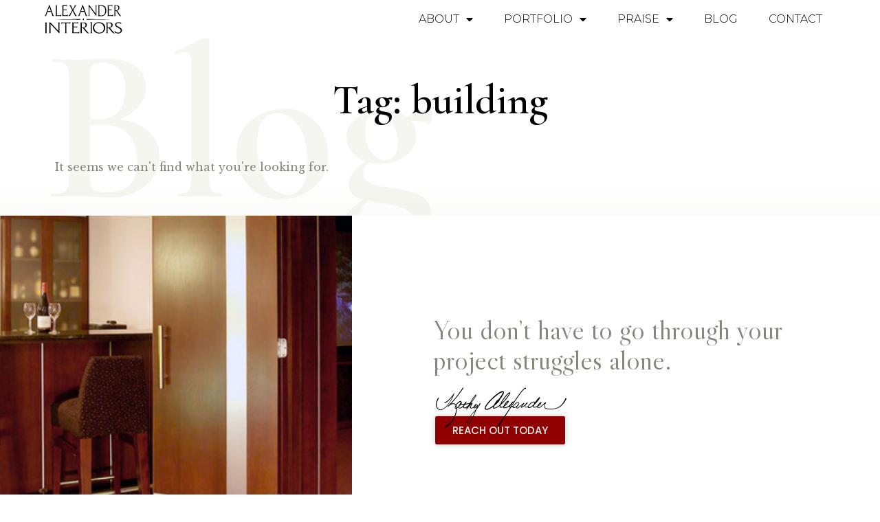

--- FILE ---
content_type: text/html; charset=UTF-8
request_url: https://www.alexanderinteriors.com/tag/building/
body_size: 23467
content:
<!doctype html>
<html lang="en-US" prefix="og: https://ogp.me/ns#">
<head>
	<meta charset="UTF-8">
	<meta name="viewport" content="width=device-width, initial-scale=1">
	<link rel="profile" href="https://gmpg.org/xfn/11">
	
<!-- Search Engine Optimization by Rank Math - https://rankmath.com/ -->
<title>building Archives - Alexander Interiors</title>
<meta name="robots" content="follow, noindex"/>
<meta property="og:locale" content="en_US" />
<meta property="og:type" content="article" />
<meta property="og:title" content="building Archives - Alexander Interiors" />
<meta property="og:url" content="https://www.alexanderinteriors.com/tag/building/" />
<meta property="og:site_name" content="Alexander Interiors" />
<meta name="twitter:card" content="summary_large_image" />
<meta name="twitter:title" content="building Archives - Alexander Interiors" />
<script type="application/ld+json" class="rank-math-schema">{"@context":"https://schema.org","@graph":[{"@type":"Person","@id":"https://www.alexanderinteriors.com/#person","name":"Alexander Interiors","image":{"@type":"ImageObject","@id":"https://www.alexanderinteriors.com/#logo","url":"https://www.alexanderinteriors.com/wp-content/uploads/2023/05/logo-alexander-interiors-b.svg","contentUrl":"https://www.alexanderinteriors.com/wp-content/uploads/2023/05/logo-alexander-interiors-b.svg","caption":"Alexander Interiors","inLanguage":"en-US"}},{"@type":"WebSite","@id":"https://www.alexanderinteriors.com/#website","url":"https://www.alexanderinteriors.com","name":"Alexander Interiors","publisher":{"@id":"https://www.alexanderinteriors.com/#person"},"inLanguage":"en-US"},{"@type":"BreadcrumbList","@id":"https://www.alexanderinteriors.com/tag/building/#breadcrumb","itemListElement":[{"@type":"ListItem","position":"1","item":{"@id":"https://www.alexanderinteriors.com","name":"Home"}},{"@type":"ListItem","position":"2","item":{"@id":"https://www.alexanderinteriors.com/tag/building/","name":"building"}}]},{"@type":"CollectionPage","@id":"https://www.alexanderinteriors.com/tag/building/#webpage","url":"https://www.alexanderinteriors.com/tag/building/","name":"building Archives - Alexander Interiors","isPartOf":{"@id":"https://www.alexanderinteriors.com/#website"},"inLanguage":"en-US","breadcrumb":{"@id":"https://www.alexanderinteriors.com/tag/building/#breadcrumb"}}]}</script>
<!-- /Rank Math WordPress SEO plugin -->

<link rel='dns-prefetch' href='//www.alexanderinteriors.com' />
<link rel='dns-prefetch' href='//www.googletagmanager.com' />
<link rel="alternate" type="application/rss+xml" title="Alexander Interiors &raquo; Feed" href="https://www.alexanderinteriors.com/feed/" />
<link rel="alternate" type="application/rss+xml" title="Alexander Interiors &raquo; Comments Feed" href="https://www.alexanderinteriors.com/comments/feed/" />
<link rel="alternate" type="application/rss+xml" title="Alexander Interiors &raquo; building Tag Feed" href="https://www.alexanderinteriors.com/tag/building/feed/" />
<style id='wp-img-auto-sizes-contain-inline-css'>
img:is([sizes=auto i],[sizes^="auto," i]){contain-intrinsic-size:3000px 1500px}
/*# sourceURL=wp-img-auto-sizes-contain-inline-css */
</style>
<style id='wp-emoji-styles-inline-css'>

	img.wp-smiley, img.emoji {
		display: inline !important;
		border: none !important;
		box-shadow: none !important;
		height: 1em !important;
		width: 1em !important;
		margin: 0 0.07em !important;
		vertical-align: -0.1em !important;
		background: none !important;
		padding: 0 !important;
	}
/*# sourceURL=wp-emoji-styles-inline-css */
</style>
<link rel='stylesheet' id='wp-block-library-css' href='https://www.alexanderinteriors.com/wp-includes/css/dist/block-library/style.min.css?ver=6.9' media='all' />
<style id='global-styles-inline-css'>
:root{--wp--preset--aspect-ratio--square: 1;--wp--preset--aspect-ratio--4-3: 4/3;--wp--preset--aspect-ratio--3-4: 3/4;--wp--preset--aspect-ratio--3-2: 3/2;--wp--preset--aspect-ratio--2-3: 2/3;--wp--preset--aspect-ratio--16-9: 16/9;--wp--preset--aspect-ratio--9-16: 9/16;--wp--preset--color--black: #000000;--wp--preset--color--cyan-bluish-gray: #abb8c3;--wp--preset--color--white: #ffffff;--wp--preset--color--pale-pink: #f78da7;--wp--preset--color--vivid-red: #cf2e2e;--wp--preset--color--luminous-vivid-orange: #ff6900;--wp--preset--color--luminous-vivid-amber: #fcb900;--wp--preset--color--light-green-cyan: #7bdcb5;--wp--preset--color--vivid-green-cyan: #00d084;--wp--preset--color--pale-cyan-blue: #8ed1fc;--wp--preset--color--vivid-cyan-blue: #0693e3;--wp--preset--color--vivid-purple: #9b51e0;--wp--preset--gradient--vivid-cyan-blue-to-vivid-purple: linear-gradient(135deg,rgb(6,147,227) 0%,rgb(155,81,224) 100%);--wp--preset--gradient--light-green-cyan-to-vivid-green-cyan: linear-gradient(135deg,rgb(122,220,180) 0%,rgb(0,208,130) 100%);--wp--preset--gradient--luminous-vivid-amber-to-luminous-vivid-orange: linear-gradient(135deg,rgb(252,185,0) 0%,rgb(255,105,0) 100%);--wp--preset--gradient--luminous-vivid-orange-to-vivid-red: linear-gradient(135deg,rgb(255,105,0) 0%,rgb(207,46,46) 100%);--wp--preset--gradient--very-light-gray-to-cyan-bluish-gray: linear-gradient(135deg,rgb(238,238,238) 0%,rgb(169,184,195) 100%);--wp--preset--gradient--cool-to-warm-spectrum: linear-gradient(135deg,rgb(74,234,220) 0%,rgb(151,120,209) 20%,rgb(207,42,186) 40%,rgb(238,44,130) 60%,rgb(251,105,98) 80%,rgb(254,248,76) 100%);--wp--preset--gradient--blush-light-purple: linear-gradient(135deg,rgb(255,206,236) 0%,rgb(152,150,240) 100%);--wp--preset--gradient--blush-bordeaux: linear-gradient(135deg,rgb(254,205,165) 0%,rgb(254,45,45) 50%,rgb(107,0,62) 100%);--wp--preset--gradient--luminous-dusk: linear-gradient(135deg,rgb(255,203,112) 0%,rgb(199,81,192) 50%,rgb(65,88,208) 100%);--wp--preset--gradient--pale-ocean: linear-gradient(135deg,rgb(255,245,203) 0%,rgb(182,227,212) 50%,rgb(51,167,181) 100%);--wp--preset--gradient--electric-grass: linear-gradient(135deg,rgb(202,248,128) 0%,rgb(113,206,126) 100%);--wp--preset--gradient--midnight: linear-gradient(135deg,rgb(2,3,129) 0%,rgb(40,116,252) 100%);--wp--preset--font-size--small: 13px;--wp--preset--font-size--medium: 20px;--wp--preset--font-size--large: 36px;--wp--preset--font-size--x-large: 42px;--wp--preset--spacing--20: 0.44rem;--wp--preset--spacing--30: 0.67rem;--wp--preset--spacing--40: 1rem;--wp--preset--spacing--50: 1.5rem;--wp--preset--spacing--60: 2.25rem;--wp--preset--spacing--70: 3.38rem;--wp--preset--spacing--80: 5.06rem;--wp--preset--shadow--natural: 6px 6px 9px rgba(0, 0, 0, 0.2);--wp--preset--shadow--deep: 12px 12px 50px rgba(0, 0, 0, 0.4);--wp--preset--shadow--sharp: 6px 6px 0px rgba(0, 0, 0, 0.2);--wp--preset--shadow--outlined: 6px 6px 0px -3px rgb(255, 255, 255), 6px 6px rgb(0, 0, 0);--wp--preset--shadow--crisp: 6px 6px 0px rgb(0, 0, 0);}:where(.is-layout-flex){gap: 0.5em;}:where(.is-layout-grid){gap: 0.5em;}body .is-layout-flex{display: flex;}.is-layout-flex{flex-wrap: wrap;align-items: center;}.is-layout-flex > :is(*, div){margin: 0;}body .is-layout-grid{display: grid;}.is-layout-grid > :is(*, div){margin: 0;}:where(.wp-block-columns.is-layout-flex){gap: 2em;}:where(.wp-block-columns.is-layout-grid){gap: 2em;}:where(.wp-block-post-template.is-layout-flex){gap: 1.25em;}:where(.wp-block-post-template.is-layout-grid){gap: 1.25em;}.has-black-color{color: var(--wp--preset--color--black) !important;}.has-cyan-bluish-gray-color{color: var(--wp--preset--color--cyan-bluish-gray) !important;}.has-white-color{color: var(--wp--preset--color--white) !important;}.has-pale-pink-color{color: var(--wp--preset--color--pale-pink) !important;}.has-vivid-red-color{color: var(--wp--preset--color--vivid-red) !important;}.has-luminous-vivid-orange-color{color: var(--wp--preset--color--luminous-vivid-orange) !important;}.has-luminous-vivid-amber-color{color: var(--wp--preset--color--luminous-vivid-amber) !important;}.has-light-green-cyan-color{color: var(--wp--preset--color--light-green-cyan) !important;}.has-vivid-green-cyan-color{color: var(--wp--preset--color--vivid-green-cyan) !important;}.has-pale-cyan-blue-color{color: var(--wp--preset--color--pale-cyan-blue) !important;}.has-vivid-cyan-blue-color{color: var(--wp--preset--color--vivid-cyan-blue) !important;}.has-vivid-purple-color{color: var(--wp--preset--color--vivid-purple) !important;}.has-black-background-color{background-color: var(--wp--preset--color--black) !important;}.has-cyan-bluish-gray-background-color{background-color: var(--wp--preset--color--cyan-bluish-gray) !important;}.has-white-background-color{background-color: var(--wp--preset--color--white) !important;}.has-pale-pink-background-color{background-color: var(--wp--preset--color--pale-pink) !important;}.has-vivid-red-background-color{background-color: var(--wp--preset--color--vivid-red) !important;}.has-luminous-vivid-orange-background-color{background-color: var(--wp--preset--color--luminous-vivid-orange) !important;}.has-luminous-vivid-amber-background-color{background-color: var(--wp--preset--color--luminous-vivid-amber) !important;}.has-light-green-cyan-background-color{background-color: var(--wp--preset--color--light-green-cyan) !important;}.has-vivid-green-cyan-background-color{background-color: var(--wp--preset--color--vivid-green-cyan) !important;}.has-pale-cyan-blue-background-color{background-color: var(--wp--preset--color--pale-cyan-blue) !important;}.has-vivid-cyan-blue-background-color{background-color: var(--wp--preset--color--vivid-cyan-blue) !important;}.has-vivid-purple-background-color{background-color: var(--wp--preset--color--vivid-purple) !important;}.has-black-border-color{border-color: var(--wp--preset--color--black) !important;}.has-cyan-bluish-gray-border-color{border-color: var(--wp--preset--color--cyan-bluish-gray) !important;}.has-white-border-color{border-color: var(--wp--preset--color--white) !important;}.has-pale-pink-border-color{border-color: var(--wp--preset--color--pale-pink) !important;}.has-vivid-red-border-color{border-color: var(--wp--preset--color--vivid-red) !important;}.has-luminous-vivid-orange-border-color{border-color: var(--wp--preset--color--luminous-vivid-orange) !important;}.has-luminous-vivid-amber-border-color{border-color: var(--wp--preset--color--luminous-vivid-amber) !important;}.has-light-green-cyan-border-color{border-color: var(--wp--preset--color--light-green-cyan) !important;}.has-vivid-green-cyan-border-color{border-color: var(--wp--preset--color--vivid-green-cyan) !important;}.has-pale-cyan-blue-border-color{border-color: var(--wp--preset--color--pale-cyan-blue) !important;}.has-vivid-cyan-blue-border-color{border-color: var(--wp--preset--color--vivid-cyan-blue) !important;}.has-vivid-purple-border-color{border-color: var(--wp--preset--color--vivid-purple) !important;}.has-vivid-cyan-blue-to-vivid-purple-gradient-background{background: var(--wp--preset--gradient--vivid-cyan-blue-to-vivid-purple) !important;}.has-light-green-cyan-to-vivid-green-cyan-gradient-background{background: var(--wp--preset--gradient--light-green-cyan-to-vivid-green-cyan) !important;}.has-luminous-vivid-amber-to-luminous-vivid-orange-gradient-background{background: var(--wp--preset--gradient--luminous-vivid-amber-to-luminous-vivid-orange) !important;}.has-luminous-vivid-orange-to-vivid-red-gradient-background{background: var(--wp--preset--gradient--luminous-vivid-orange-to-vivid-red) !important;}.has-very-light-gray-to-cyan-bluish-gray-gradient-background{background: var(--wp--preset--gradient--very-light-gray-to-cyan-bluish-gray) !important;}.has-cool-to-warm-spectrum-gradient-background{background: var(--wp--preset--gradient--cool-to-warm-spectrum) !important;}.has-blush-light-purple-gradient-background{background: var(--wp--preset--gradient--blush-light-purple) !important;}.has-blush-bordeaux-gradient-background{background: var(--wp--preset--gradient--blush-bordeaux) !important;}.has-luminous-dusk-gradient-background{background: var(--wp--preset--gradient--luminous-dusk) !important;}.has-pale-ocean-gradient-background{background: var(--wp--preset--gradient--pale-ocean) !important;}.has-electric-grass-gradient-background{background: var(--wp--preset--gradient--electric-grass) !important;}.has-midnight-gradient-background{background: var(--wp--preset--gradient--midnight) !important;}.has-small-font-size{font-size: var(--wp--preset--font-size--small) !important;}.has-medium-font-size{font-size: var(--wp--preset--font-size--medium) !important;}.has-large-font-size{font-size: var(--wp--preset--font-size--large) !important;}.has-x-large-font-size{font-size: var(--wp--preset--font-size--x-large) !important;}
/*# sourceURL=global-styles-inline-css */
</style>

<style id='classic-theme-styles-inline-css'>
/*! This file is auto-generated */
.wp-block-button__link{color:#fff;background-color:#32373c;border-radius:9999px;box-shadow:none;text-decoration:none;padding:calc(.667em + 2px) calc(1.333em + 2px);font-size:1.125em}.wp-block-file__button{background:#32373c;color:#fff;text-decoration:none}
/*# sourceURL=/wp-includes/css/classic-themes.min.css */
</style>
<link rel='stylesheet' id='hello-elementor-css' href='https://www.alexanderinteriors.com/wp-content/themes/hello-elementor/style.min.css?ver=2.8.1' media='all' />
<link rel='stylesheet' id='hello-elementor-theme-style-css' href='https://www.alexanderinteriors.com/wp-content/themes/hello-elementor/theme.min.css?ver=2.8.1' media='all' />
<link rel='stylesheet' id='elementor-frontend-css' href='https://www.alexanderinteriors.com/wp-content/plugins/elementor/assets/css/frontend-lite.min.css?ver=3.14.1' media='all' />
<link rel='stylesheet' id='elementor-post-3296-css' href='https://www.alexanderinteriors.com/wp-content/uploads/elementor/css/post-3296.css?ver=1689342843' media='all' />
<link rel='stylesheet' id='elementor-icons-css' href='https://www.alexanderinteriors.com/wp-content/plugins/elementor/assets/lib/eicons/css/elementor-icons.min.css?ver=5.20.0' media='all' />
<link rel='stylesheet' id='swiper-css' href='https://www.alexanderinteriors.com/wp-content/plugins/elementor/assets/lib/swiper/v8/css/swiper.min.css?ver=8.4.5' media='all' />
<link rel='stylesheet' id='elementor-pro-css' href='https://www.alexanderinteriors.com/wp-content/plugins/elementor-pro/assets/css/frontend-lite.min.css?ver=3.14.1' media='all' />
<link rel='stylesheet' id='elementor-global-css' href='https://www.alexanderinteriors.com/wp-content/uploads/elementor/css/global.css?ver=1689343762' media='all' />
<link rel='stylesheet' id='elementor-post-3336-css' href='https://www.alexanderinteriors.com/wp-content/uploads/elementor/css/post-3336.css?ver=1689342845' media='all' />
<link rel='stylesheet' id='elementor-post-3332-css' href='https://www.alexanderinteriors.com/wp-content/uploads/elementor/css/post-3332.css?ver=1689343906' media='all' />
<link rel='stylesheet' id='elementor-post-3302-css' href='https://www.alexanderinteriors.com/wp-content/uploads/elementor/css/post-3302.css?ver=1689343357' media='all' />
<link rel='stylesheet' id='google-fonts-1-css' href='https://fonts.googleapis.com/css?family=Cormorant%3A100%2C100italic%2C200%2C200italic%2C300%2C300italic%2C400%2C400italic%2C500%2C500italic%2C600%2C600italic%2C700%2C700italic%2C800%2C800italic%2C900%2C900italic%7CLibre+Baskerville%3A100%2C100italic%2C200%2C200italic%2C300%2C300italic%2C400%2C400italic%2C500%2C500italic%2C600%2C600italic%2C700%2C700italic%2C800%2C800italic%2C900%2C900italic%7CPoppins%3A100%2C100italic%2C200%2C200italic%2C300%2C300italic%2C400%2C400italic%2C500%2C500italic%2C600%2C600italic%2C700%2C700italic%2C800%2C800italic%2C900%2C900italic%7CMontserrat%3A100%2C100italic%2C200%2C200italic%2C300%2C300italic%2C400%2C400italic%2C500%2C500italic%2C600%2C600italic%2C700%2C700italic%2C800%2C800italic%2C900%2C900italic%7CLibre+Caslon+Display%3A100%2C100italic%2C200%2C200italic%2C300%2C300italic%2C400%2C400italic%2C500%2C500italic%2C600%2C600italic%2C700%2C700italic%2C800%2C800italic%2C900%2C900italic%7CPrompt%3A100%2C100italic%2C200%2C200italic%2C300%2C300italic%2C400%2C400italic%2C500%2C500italic%2C600%2C600italic%2C700%2C700italic%2C800%2C800italic%2C900%2C900italic&#038;display=swap&#038;ver=6.9' media='all' />
<link rel='stylesheet' id='elementor-icons-shared-0-css' href='https://www.alexanderinteriors.com/wp-content/plugins/elementor/assets/lib/font-awesome/css/fontawesome.min.css?ver=5.15.3' media='all' />
<link rel='stylesheet' id='elementor-icons-fa-solid-css' href='https://www.alexanderinteriors.com/wp-content/plugins/elementor/assets/lib/font-awesome/css/solid.min.css?ver=5.15.3' media='all' />
<link rel='stylesheet' id='elementor-icons-fa-regular-css' href='https://www.alexanderinteriors.com/wp-content/plugins/elementor/assets/lib/font-awesome/css/regular.min.css?ver=5.15.3' media='all' />
<link rel='stylesheet' id='elementor-icons-fa-brands-css' href='https://www.alexanderinteriors.com/wp-content/plugins/elementor/assets/lib/font-awesome/css/brands.min.css?ver=5.15.3' media='all' />
<link rel="preconnect" href="https://fonts.gstatic.com/" crossorigin><script src="https://www.alexanderinteriors.com/wp-includes/js/jquery/jquery.min.js?ver=3.7.1" id="jquery-core-js"></script>
<script src="https://www.alexanderinteriors.com/wp-includes/js/jquery/jquery-migrate.min.js?ver=3.4.1" id="jquery-migrate-js"></script>
<script src="https://www.alexanderinteriors.com/wp-content/plugins/elementor-pro/assets/js/page-transitions.min.js?ver=3.14.1" id="page-transitions-js"></script>
<link rel="https://api.w.org/" href="https://www.alexanderinteriors.com/wp-json/" /><link rel="alternate" title="JSON" type="application/json" href="https://www.alexanderinteriors.com/wp-json/wp/v2/tags/190" /><link rel="EditURI" type="application/rsd+xml" title="RSD" href="https://www.alexanderinteriors.com/xmlrpc.php?rsd" />
<meta name="generator" content="WordPress 6.9" />
<meta name="generator" content="Site Kit by Google 1.105.0" /><meta name="generator" content="Elementor 3.14.1; features: e_dom_optimization, e_optimized_assets_loading, e_optimized_css_loading, a11y_improvements, additional_custom_breakpoints; settings: css_print_method-external, google_font-enabled, font_display-swap">
<script id="google_gtagjs" src="https://www.googletagmanager.com/gtag/js?id=G-QSB7NWD6EW" async></script>
<script id="google_gtagjs-inline">
window.dataLayer = window.dataLayer || [];function gtag(){dataLayer.push(arguments);}gtag('js', new Date());gtag('config', 'G-QSB7NWD6EW', {} );
</script>

<!-- Google Tag Manager snippet added by Site Kit -->
<script>
			( function( w, d, s, l, i ) {
				w[l] = w[l] || [];
				w[l].push( {'gtm.start': new Date().getTime(), event: 'gtm.js'} );
				var f = d.getElementsByTagName( s )[0],
					j = d.createElement( s ), dl = l != 'dataLayer' ? '&l=' + l : '';
				j.async = true;
				j.src = 'https://www.googletagmanager.com/gtm.js?id=' + i + dl;
				f.parentNode.insertBefore( j, f );
			} )( window, document, 'script', 'dataLayer', 'GTM-M362XC8' );
			
</script>

<!-- End Google Tag Manager snippet added by Site Kit -->
<link rel="icon" href="https://www.alexanderinteriors.com/wp-content/uploads/2023/05/icon-AI-c.svg" sizes="32x32" />
<link rel="icon" href="https://www.alexanderinteriors.com/wp-content/uploads/2023/05/icon-AI-c.svg" sizes="192x192" />
<link rel="apple-touch-icon" href="https://www.alexanderinteriors.com/wp-content/uploads/2023/05/icon-AI-c.svg" />
<meta name="msapplication-TileImage" content="https://www.alexanderinteriors.com/wp-content/uploads/2023/05/icon-AI-c.svg" />
<link rel='stylesheet' id='elementor-post-875-css' href='https://www.alexanderinteriors.com/wp-content/uploads/elementor/css/post-875.css?ver=1689343907' media='all' />
<link rel='stylesheet' id='e-animations-css' href='https://www.alexanderinteriors.com/wp-content/plugins/elementor/assets/lib/animations/animations.min.css?ver=3.14.1' media='all' />
<link rel='stylesheet' id='google-fonts-2-css' href='https://fonts.googleapis.com/css?family=DM+Sans%3A100%2C100italic%2C200%2C200italic%2C300%2C300italic%2C400%2C400italic%2C500%2C500italic%2C600%2C600italic%2C700%2C700italic%2C800%2C800italic%2C900%2C900italic&#038;display=swap&#038;ver=6.9' media='all' />
</head>
<body class="archive tag tag-building tag-190 wp-custom-logo wp-theme-hello-elementor elementor-default elementor-template-full-width elementor-kit-3296 elementor-page-3302">

		<!-- Google Tag Manager (noscript) snippet added by Site Kit -->
		<noscript>
			<iframe src="https://www.googletagmanager.com/ns.html?id=GTM-M362XC8" height="0" width="0" style="display:none;visibility:hidden"></iframe>
		</noscript>
		<!-- End Google Tag Manager (noscript) snippet added by Site Kit -->
				<e-page-transition preloader-type="animation" preloader-animation-type="pulsing-dots" class="e-page-transition--entering" exclude="^https\:\/\/www\.alexanderinteriors\.com\/wp\-admin\/">
					</e-page-transition>
		
<a class="skip-link screen-reader-text" href="#content">Skip to content</a>

		<div data-elementor-type="header" data-elementor-id="3336" class="elementor elementor-3336 elementor-location-header" data-elementor-post-type="elementor_library">
								<section class="elementor-section elementor-top-section elementor-element elementor-element-66e3fd8f elementor-section-full_width elementor-section-height-min-height elementor-section-items-stretch ai-header elementor-section-height-default elementor-invisible" data-id="66e3fd8f" data-element_type="section" data-settings="{&quot;sticky&quot;:&quot;top&quot;,&quot;background_background&quot;:&quot;classic&quot;,&quot;sticky_effects_offset&quot;:100,&quot;animation&quot;:&quot;fadeInDown&quot;,&quot;animation_mobile&quot;:&quot;none&quot;,&quot;sticky_effects_offset_mobile&quot;:100,&quot;sticky_on&quot;:[&quot;desktop&quot;,&quot;tablet&quot;,&quot;mobile&quot;],&quot;sticky_offset&quot;:0}">
						<div class="elementor-container elementor-column-gap-default">
					<div class="elementor-column elementor-col-50 elementor-top-column elementor-element elementor-element-2617b88c" data-id="2617b88c" data-element_type="column">
			<div class="elementor-widget-wrap elementor-element-populated">
								<div class="elementor-element elementor-element-a3fea1c elementor-widget elementor-widget-image" data-id="a3fea1c" data-element_type="widget" data-widget_type="image.default">
				<div class="elementor-widget-container">
			<style>/*! elementor - v3.14.0 - 26-06-2023 */
.elementor-widget-image{text-align:center}.elementor-widget-image a{display:inline-block}.elementor-widget-image a img[src$=".svg"]{width:48px}.elementor-widget-image img{vertical-align:middle;display:inline-block}</style>													<a href="https://www.alexanderinteriors.com">
							<img width="100" height="100" src="https://www.alexanderinteriors.com/wp-content/uploads/2023/07/logo-alexander-interiors-b.svg" class="attachment-full size-full wp-image-2772" alt="" />								</a>
															</div>
				</div>
					</div>
		</div>
				<div class="elementor-column elementor-col-50 elementor-top-column elementor-element elementor-element-6f1514d3" data-id="6f1514d3" data-element_type="column">
			<div class="elementor-widget-wrap elementor-element-populated">
								<div class="elementor-element elementor-element-38f43ad6 elementor-nav-menu__align-right elementor-nav-menu--dropdown-mobile elementor-nav-menu--stretch elementor-nav-menu__text-align-center elementor-widget__width-initial elementor-nav-menu--toggle elementor-nav-menu--burger elementor-widget elementor-widget-nav-menu" data-id="38f43ad6" data-element_type="widget" data-settings="{&quot;full_width&quot;:&quot;stretch&quot;,&quot;layout&quot;:&quot;horizontal&quot;,&quot;submenu_icon&quot;:{&quot;value&quot;:&quot;&lt;i class=\&quot;fas fa-caret-down\&quot;&gt;&lt;\/i&gt;&quot;,&quot;library&quot;:&quot;fa-solid&quot;},&quot;toggle&quot;:&quot;burger&quot;}" data-widget_type="nav-menu.default">
				<div class="elementor-widget-container">
			<link rel="stylesheet" href="https://www.alexanderinteriors.com/wp-content/plugins/elementor-pro/assets/css/widget-nav-menu.min.css">			<nav class="elementor-nav-menu--main elementor-nav-menu__container elementor-nav-menu--layout-horizontal e--pointer-text e--animation-sink">
				<ul id="menu-1-38f43ad6" class="elementor-nav-menu"><li class="menu-item menu-item-type-post_type menu-item-object-page menu-item-has-children menu-item-3481"><a href="https://www.alexanderinteriors.com/about/" class="elementor-item">About</a>
<ul class="sub-menu elementor-nav-menu--dropdown">
	<li class="menu-item menu-item-type-custom menu-item-object-custom menu-item-3486"><a href="/about/#design-process" class="elementor-sub-item elementor-item-anchor">Design Process</a></li>
</ul>
</li>
<li class="menu-item menu-item-type-post_type menu-item-object-page menu-item-has-children menu-item-3483"><a href="https://www.alexanderinteriors.com/portfolio/" class="elementor-item">Portfolio</a>
<ul class="sub-menu elementor-nav-menu--dropdown">
	<li class="menu-item menu-item-type-post_type menu-item-object-page menu-item-3482"><a href="https://www.alexanderinteriors.com/portfolio/transitional-medina-oh/" class="elementor-sub-item">Transitional</a></li>
	<li class="menu-item menu-item-type-post_type menu-item-object-page menu-item-3484"><a href="https://www.alexanderinteriors.com/portfolio/eclectic-condo-on-the-lake-lakewood-oh/" class="elementor-sub-item">Eclectic Condo on the Lake</a></li>
	<li class="menu-item menu-item-type-post_type menu-item-object-page menu-item-3488"><a href="https://www.alexanderinteriors.com/portfolio/modern-traditional-mclean-va/" class="elementor-sub-item">Modern Traditional</a></li>
	<li class="menu-item menu-item-type-post_type menu-item-object-page menu-item-3489"><a href="https://www.alexanderinteriors.com/portfolio/traditional-mclean-va/" class="elementor-sub-item">Traditional</a></li>
	<li class="menu-item menu-item-type-post_type menu-item-object-page menu-item-3494"><a href="https://www.alexanderinteriors.com/portfolio/traditional-haymarket-va/" class="elementor-sub-item">Traditional</a></li>
	<li class="menu-item menu-item-type-post_type menu-item-object-page menu-item-3490"><a href="https://www.alexanderinteriors.com/portfolio/art-deco-mason-neck-va/" class="elementor-sub-item">Art Deco</a></li>
	<li class="menu-item menu-item-type-post_type menu-item-object-page menu-item-3491"><a href="https://www.alexanderinteriors.com/portfolio/fantasy-theater-woodbridge-va/" class="elementor-sub-item">Fantasy Theater</a></li>
	<li class="menu-item menu-item-type-post_type menu-item-object-page menu-item-3492"><a href="https://www.alexanderinteriors.com/portfolio/transitional-vienna-va/" class="elementor-sub-item">Transitional</a></li>
	<li class="menu-item menu-item-type-post_type menu-item-object-page menu-item-3493"><a href="https://www.alexanderinteriors.com/sketches/" class="elementor-sub-item">Sketches</a></li>
</ul>
</li>
<li class="menu-item menu-item-type-custom menu-item-object-custom menu-item-has-children menu-item-3487"><a href="#" class="elementor-item elementor-item-anchor">Praise</a>
<ul class="sub-menu elementor-nav-menu--dropdown">
	<li class="menu-item menu-item-type-post_type menu-item-object-page menu-item-3496"><a href="https://www.alexanderinteriors.com/press/" class="elementor-sub-item">Press</a></li>
	<li class="menu-item menu-item-type-post_type menu-item-object-page menu-item-3497"><a href="https://www.alexanderinteriors.com/awards/" class="elementor-sub-item">Awards</a></li>
	<li class="menu-item menu-item-type-post_type menu-item-object-page menu-item-3485"><a href="https://www.alexanderinteriors.com/testimonials/" class="elementor-sub-item">Testimonials</a></li>
</ul>
</li>
<li class="menu-item menu-item-type-post_type menu-item-object-page menu-item-3495"><a href="https://www.alexanderinteriors.com/blog/" class="elementor-item">Blog</a></li>
<li class="menu-item menu-item-type-custom menu-item-object-custom menu-item-3480"><a href="#popup-contact" class="elementor-item elementor-item-anchor">Contact</a></li>
</ul>			</nav>
					<div class="elementor-menu-toggle" role="button" tabindex="0" aria-label="Menu Toggle" aria-expanded="false">
			<i aria-hidden="true" role="presentation" class="elementor-menu-toggle__icon--open eicon-menu-bar"></i><i aria-hidden="true" role="presentation" class="elementor-menu-toggle__icon--close eicon-close"></i>			<span class="elementor-screen-only">Menu</span>
		</div>
					<nav class="elementor-nav-menu--dropdown elementor-nav-menu__container" aria-hidden="true">
				<ul id="menu-2-38f43ad6" class="elementor-nav-menu"><li class="menu-item menu-item-type-post_type menu-item-object-page menu-item-has-children menu-item-3481"><a href="https://www.alexanderinteriors.com/about/" class="elementor-item" tabindex="-1">About</a>
<ul class="sub-menu elementor-nav-menu--dropdown">
	<li class="menu-item menu-item-type-custom menu-item-object-custom menu-item-3486"><a href="/about/#design-process" class="elementor-sub-item elementor-item-anchor" tabindex="-1">Design Process</a></li>
</ul>
</li>
<li class="menu-item menu-item-type-post_type menu-item-object-page menu-item-has-children menu-item-3483"><a href="https://www.alexanderinteriors.com/portfolio/" class="elementor-item" tabindex="-1">Portfolio</a>
<ul class="sub-menu elementor-nav-menu--dropdown">
	<li class="menu-item menu-item-type-post_type menu-item-object-page menu-item-3482"><a href="https://www.alexanderinteriors.com/portfolio/transitional-medina-oh/" class="elementor-sub-item" tabindex="-1">Transitional</a></li>
	<li class="menu-item menu-item-type-post_type menu-item-object-page menu-item-3484"><a href="https://www.alexanderinteriors.com/portfolio/eclectic-condo-on-the-lake-lakewood-oh/" class="elementor-sub-item" tabindex="-1">Eclectic Condo on the Lake</a></li>
	<li class="menu-item menu-item-type-post_type menu-item-object-page menu-item-3488"><a href="https://www.alexanderinteriors.com/portfolio/modern-traditional-mclean-va/" class="elementor-sub-item" tabindex="-1">Modern Traditional</a></li>
	<li class="menu-item menu-item-type-post_type menu-item-object-page menu-item-3489"><a href="https://www.alexanderinteriors.com/portfolio/traditional-mclean-va/" class="elementor-sub-item" tabindex="-1">Traditional</a></li>
	<li class="menu-item menu-item-type-post_type menu-item-object-page menu-item-3494"><a href="https://www.alexanderinteriors.com/portfolio/traditional-haymarket-va/" class="elementor-sub-item" tabindex="-1">Traditional</a></li>
	<li class="menu-item menu-item-type-post_type menu-item-object-page menu-item-3490"><a href="https://www.alexanderinteriors.com/portfolio/art-deco-mason-neck-va/" class="elementor-sub-item" tabindex="-1">Art Deco</a></li>
	<li class="menu-item menu-item-type-post_type menu-item-object-page menu-item-3491"><a href="https://www.alexanderinteriors.com/portfolio/fantasy-theater-woodbridge-va/" class="elementor-sub-item" tabindex="-1">Fantasy Theater</a></li>
	<li class="menu-item menu-item-type-post_type menu-item-object-page menu-item-3492"><a href="https://www.alexanderinteriors.com/portfolio/transitional-vienna-va/" class="elementor-sub-item" tabindex="-1">Transitional</a></li>
	<li class="menu-item menu-item-type-post_type menu-item-object-page menu-item-3493"><a href="https://www.alexanderinteriors.com/sketches/" class="elementor-sub-item" tabindex="-1">Sketches</a></li>
</ul>
</li>
<li class="menu-item menu-item-type-custom menu-item-object-custom menu-item-has-children menu-item-3487"><a href="#" class="elementor-item elementor-item-anchor" tabindex="-1">Praise</a>
<ul class="sub-menu elementor-nav-menu--dropdown">
	<li class="menu-item menu-item-type-post_type menu-item-object-page menu-item-3496"><a href="https://www.alexanderinteriors.com/press/" class="elementor-sub-item" tabindex="-1">Press</a></li>
	<li class="menu-item menu-item-type-post_type menu-item-object-page menu-item-3497"><a href="https://www.alexanderinteriors.com/awards/" class="elementor-sub-item" tabindex="-1">Awards</a></li>
	<li class="menu-item menu-item-type-post_type menu-item-object-page menu-item-3485"><a href="https://www.alexanderinteriors.com/testimonials/" class="elementor-sub-item" tabindex="-1">Testimonials</a></li>
</ul>
</li>
<li class="menu-item menu-item-type-post_type menu-item-object-page menu-item-3495"><a href="https://www.alexanderinteriors.com/blog/" class="elementor-item" tabindex="-1">Blog</a></li>
<li class="menu-item menu-item-type-custom menu-item-object-custom menu-item-3480"><a href="#popup-contact" class="elementor-item elementor-item-anchor" tabindex="-1">Contact</a></li>
</ul>			</nav>
				</div>
				</div>
					</div>
		</div>
							</div>
		</section>
		<div class="elementor-element elementor-element-37c7c963 e-con-full e-flex e-con" data-id="37c7c963" data-element_type="container" data-settings="{&quot;content_width&quot;:&quot;full&quot;}">
				<div class="elementor-element elementor-element-44520d02 elementor-widget elementor-widget-menu-anchor" data-id="44520d02" data-element_type="widget" data-widget_type="menu-anchor.default">
				<div class="elementor-widget-container">
			<style>/*! elementor - v3.14.0 - 26-06-2023 */
body.elementor-page .elementor-widget-menu-anchor{margin-bottom:0}</style>		<div id="top" class="elementor-menu-anchor"></div>
				</div>
				</div>
				<div class="elementor-element elementor-element-7528a8a5 elementor-widget__width-auto elementor-fixed elementor-view-default elementor-widget elementor-widget-icon" data-id="7528a8a5" data-element_type="widget" data-settings="{&quot;_position&quot;:&quot;fixed&quot;,&quot;motion_fx_motion_fx_scrolling&quot;:&quot;yes&quot;,&quot;motion_fx_translateY_effect&quot;:&quot;yes&quot;,&quot;motion_fx_translateY_affectedRange&quot;:{&quot;unit&quot;:&quot;%&quot;,&quot;size&quot;:&quot;&quot;,&quot;sizes&quot;:{&quot;start&quot;:5,&quot;end&quot;:100}},&quot;sticky&quot;:&quot;bottom&quot;,&quot;sticky_offset&quot;:100,&quot;motion_fx_translateY_speed&quot;:{&quot;unit&quot;:&quot;px&quot;,&quot;size&quot;:4,&quot;sizes&quot;:[]},&quot;motion_fx_devices&quot;:[&quot;desktop&quot;,&quot;tablet&quot;,&quot;mobile&quot;],&quot;sticky_on&quot;:[&quot;desktop&quot;,&quot;tablet&quot;,&quot;mobile&quot;],&quot;sticky_effects_offset&quot;:0}" data-widget_type="icon.default">
				<div class="elementor-widget-container">
					<div class="elementor-icon-wrapper">
			<a class="elementor-icon" href="#top">
			<i aria-hidden="true" class="far fa-arrow-alt-circle-up"></i>			</a>
		</div>
				</div>
				</div>
				</div>
						</div>
				<div data-elementor-type="archive" data-elementor-id="3302" class="elementor elementor-3302 elementor-location-archive" data-elementor-post-type="elementor_library">
								<section class="elementor-section elementor-top-section elementor-element elementor-element-6171ce elementor-section-boxed elementor-section-height-default elementor-section-height-default" data-id="6171ce" data-element_type="section">
						<div class="elementor-container elementor-column-gap-default">
					<div class="elementor-column elementor-col-100 elementor-top-column elementor-element elementor-element-11b295a9" data-id="11b295a9" data-element_type="column">
			<div class="elementor-widget-wrap elementor-element-populated">
								<div class="elementor-element elementor-element-6f3439dc elementor-widget__width-auto elementor-fixed elementor-widget elementor-widget-heading" data-id="6f3439dc" data-element_type="widget" data-settings="{&quot;_position&quot;:&quot;fixed&quot;}" data-widget_type="heading.default">
				<div class="elementor-widget-container">
			<style>/*! elementor - v3.14.0 - 26-06-2023 */
.elementor-heading-title{padding:0;margin:0;line-height:1}.elementor-widget-heading .elementor-heading-title[class*=elementor-size-]>a{color:inherit;font-size:inherit;line-height:inherit}.elementor-widget-heading .elementor-heading-title.elementor-size-small{font-size:15px}.elementor-widget-heading .elementor-heading-title.elementor-size-medium{font-size:19px}.elementor-widget-heading .elementor-heading-title.elementor-size-large{font-size:29px}.elementor-widget-heading .elementor-heading-title.elementor-size-xl{font-size:39px}.elementor-widget-heading .elementor-heading-title.elementor-size-xxl{font-size:59px}</style><h2 class="elementor-heading-title elementor-size-default">Blog</h2>		</div>
				</div>
				<div class="elementor-element elementor-element-7a01b7cd elementor-widget elementor-widget-theme-archive-title elementor-page-title elementor-widget-heading" data-id="7a01b7cd" data-element_type="widget" data-widget_type="theme-archive-title.default">
				<div class="elementor-widget-container">
			<h1 class="elementor-heading-title elementor-size-default">Tag: building</h1>		</div>
				</div>
				<div class="elementor-element elementor-element-6d9a40b elementor-grid-3 elementor-grid-tablet-2 elementor-grid-mobile-1 elementor-posts--thumbnail-top elementor-widget elementor-widget-archive-posts" data-id="6d9a40b" data-element_type="widget" data-settings="{&quot;pagination_type&quot;:&quot;numbers_and_prev_next&quot;,&quot;archive_classic_row_gap&quot;:{&quot;unit&quot;:&quot;px&quot;,&quot;size&quot;:36,&quot;sizes&quot;:[]},&quot;archive_classic_columns&quot;:&quot;3&quot;,&quot;archive_classic_columns_tablet&quot;:&quot;2&quot;,&quot;archive_classic_columns_mobile&quot;:&quot;1&quot;,&quot;archive_classic_row_gap_tablet&quot;:{&quot;unit&quot;:&quot;px&quot;,&quot;size&quot;:&quot;&quot;,&quot;sizes&quot;:[]},&quot;archive_classic_row_gap_mobile&quot;:{&quot;unit&quot;:&quot;px&quot;,&quot;size&quot;:&quot;&quot;,&quot;sizes&quot;:[]}}" data-widget_type="archive-posts.archive_classic">
				<div class="elementor-widget-container">
			<link rel="stylesheet" href="https://www.alexanderinteriors.com/wp-content/plugins/elementor-pro/assets/css/widget-posts.min.css">		<div class="elementor-posts-container elementor-posts elementor-posts--skin-classic">
						<div class="elementor-posts-nothing-found">
					It seems we can&#039;t find what you&#039;re looking for.				</div>
					</div>
		
				</div>
				</div>
					</div>
		</div>
							</div>
		</section>
						</div>
				<footer data-elementor-type="footer" data-elementor-id="3332" class="elementor elementor-3332 elementor-location-footer" data-elementor-post-type="elementor_library">
								<section class="elementor-section elementor-top-section elementor-element elementor-element-7349d832 elementor-section-boxed elementor-section-height-default elementor-section-height-default" data-id="7349d832" data-element_type="section" data-settings="{&quot;background_background&quot;:&quot;gradient&quot;}">
						<div class="elementor-container elementor-column-gap-no">
					<div class="elementor-column elementor-col-100 elementor-top-column elementor-element elementor-element-3086dad5" data-id="3086dad5" data-element_type="column">
			<div class="elementor-widget-wrap elementor-element-populated">
								<div class="elementor-element elementor-element-61b33b7b elementor-widget elementor-widget-spacer" data-id="61b33b7b" data-element_type="widget" data-widget_type="spacer.default">
				<div class="elementor-widget-container">
			<style>/*! elementor - v3.14.0 - 26-06-2023 */
.elementor-column .elementor-spacer-inner{height:var(--spacer-size)}.e-con{--container-widget-width:100%}.e-con-inner>.elementor-widget-spacer,.e-con>.elementor-widget-spacer{width:var(--container-widget-width,var(--spacer-size));--align-self:var(--container-widget-align-self,initial);--flex-shrink:0}.e-con-inner>.elementor-widget-spacer>.elementor-widget-container,.e-con-inner>.elementor-widget-spacer>.elementor-widget-container>.elementor-spacer,.e-con>.elementor-widget-spacer>.elementor-widget-container,.e-con>.elementor-widget-spacer>.elementor-widget-container>.elementor-spacer{height:100%}.e-con-inner>.elementor-widget-spacer>.elementor-widget-container>.elementor-spacer>.elementor-spacer-inner,.e-con>.elementor-widget-spacer>.elementor-widget-container>.elementor-spacer>.elementor-spacer-inner{height:var(--container-widget-height,var(--spacer-size))}</style>		<div class="elementor-spacer">
			<div class="elementor-spacer-inner"></div>
		</div>
				</div>
				</div>
					</div>
		</div>
							</div>
		</section>
				<section class="elementor-section elementor-top-section elementor-element elementor-element-3ed84361 elementor-section-full_width elementor-section-height-min-height elementor-section-items-stretch elementor-section-content-middle elementor-section-height-default" data-id="3ed84361" data-element_type="section">
							<div class="elementor-background-overlay"></div>
							<div class="elementor-container elementor-column-gap-default">
					<div class="elementor-column elementor-col-33 elementor-top-column elementor-element elementor-element-57dd37a4" data-id="57dd37a4" data-element_type="column" data-settings="{&quot;background_background&quot;:&quot;slideshow&quot;,&quot;background_slideshow_lazyload&quot;:&quot;yes&quot;,&quot;background_slideshow_ken_burns&quot;:&quot;yes&quot;,&quot;background_slideshow_gallery&quot;:[{&quot;id&quot;:&quot;2770&quot;,&quot;url&quot;:&quot;https:\/\/www.alexanderinteriors.com\/wp-content\/uploads\/2023\/07\/3-adt.jpeg&quot;},{&quot;id&quot;:&quot;2769&quot;,&quot;url&quot;:&quot;https:\/\/www.alexanderinteriors.com\/wp-content\/uploads\/2023\/07\/6-awh-family.jpg&quot;},{&quot;id&quot;:&quot;2768&quot;,&quot;url&quot;:&quot;https:\/\/www.alexanderinteriors.com\/wp-content\/uploads\/2023\/07\/Campbell-Residence-18636-C.jpeg&quot;},{&quot;id&quot;:&quot;2767&quot;,&quot;url&quot;:&quot;https:\/\/www.alexanderinteriors.com\/wp-content\/uploads\/2023\/07\/Lucy-Close-Up.jpeg&quot;}],&quot;background_slideshow_ken_burns_zoom_direction&quot;:&quot;out&quot;,&quot;background_slideshow_transition_duration&quot;:700,&quot;background_slideshow_loop&quot;:&quot;yes&quot;,&quot;background_slideshow_slide_duration&quot;:5000,&quot;background_slideshow_slide_transition&quot;:&quot;fade&quot;}">
			<div class="elementor-widget-wrap elementor-element-populated">
								<div class="elementor-element elementor-element-590896a8 elementor-widget elementor-widget-spacer" data-id="590896a8" data-element_type="widget" data-widget_type="spacer.default">
				<div class="elementor-widget-container">
					<div class="elementor-spacer">
			<div class="elementor-spacer-inner"></div>
		</div>
				</div>
				</div>
					</div>
		</div>
				<div class="elementor-column elementor-col-66 elementor-top-column elementor-element elementor-element-4769fac7" data-id="4769fac7" data-element_type="column" data-settings="{&quot;background_background&quot;:&quot;classic&quot;}">
			<div class="elementor-widget-wrap elementor-element-populated">
								<div class="elementor-element elementor-element-4bfbc928 elementor-widget elementor-widget-heading" data-id="4bfbc928" data-element_type="widget" data-widget_type="heading.default">
				<div class="elementor-widget-container">
			<h2 class="elementor-heading-title elementor-size-default">You don’t have to go through your project struggles alone.</h2>		</div>
				</div>
				<div class="elementor-element elementor-element-29095b02 elementor-widget elementor-widget-image" data-id="29095b02" data-element_type="widget" data-widget_type="image.default">
				<div class="elementor-widget-container">
															<img width="100" height="100" src="https://www.alexanderinteriors.com/wp-content/uploads/2023/07/logo-kathy-alexander-b.svg" class="attachment-full size-full wp-image-2771" alt="" loading="lazy" />															</div>
				</div>
				<div class="elementor-element elementor-element-220a57ee elementor-widget elementor-widget-button" data-id="220a57ee" data-element_type="widget" data-widget_type="button.default">
				<div class="elementor-widget-container">
					<div class="elementor-button-wrapper">
			<a class="elementor-button elementor-button-link elementor-size-sm" href="#elementor-action%3Aaction%3Dpopup%3Aopen%26settings%3DeyJpZCI6Ijg3NSIsInRvZ2dsZSI6ZmFsc2V9">
						<span class="elementor-button-content-wrapper">
						<span class="elementor-button-text">Reach out today</span>
		</span>
					</a>
		</div>
				</div>
				</div>
					</div>
		</div>
							</div>
		</section>
				<footer class="elementor-section elementor-top-section elementor-element elementor-element-2a51fe53 elementor-section-full_width elementor-section-height-min-height elementor-section-items-stretch elementor-section-content-middle elementor-section-height-default" data-id="2a51fe53" data-element_type="section">
						<div class="elementor-container elementor-column-gap-default">
					<div class="elementor-column elementor-col-50 elementor-top-column elementor-element elementor-element-212ce7ef elementor-hidden-mobile" data-id="212ce7ef" data-element_type="column" data-settings="{&quot;background_background&quot;:&quot;classic&quot;}">
			<div class="elementor-widget-wrap elementor-element-populated">
								<div class="elementor-element elementor-element-2df30d00 elementor-view-default elementor-widget elementor-widget-icon" data-id="2df30d00" data-element_type="widget" data-widget_type="icon.default">
				<div class="elementor-widget-container">
					<div class="elementor-icon-wrapper">
			<div class="elementor-icon">
			<svg xmlns="http://www.w3.org/2000/svg" xmlns:xlink="http://www.w3.org/1999/xlink" xmlns:serif="http://www.serif.com/" width="100%" height="100%" viewBox="0 0 640 240" xml:space="preserve" style="fill-rule:evenodd;clip-rule:evenodd;stroke-linejoin:round;stroke-miterlimit:2;">    <g transform="matrix(0.711111,0,0,0.166667,0,0)">        <rect id="ALEXANDER-INTERIORS" serif:id="ALEXANDER INTERIORS" x="0" y="0" width="900" height="1440" style="fill:none;"></rect>        <g id="ALEXANDER-INTERIORS1" serif:id="ALEXANDER INTERIORS">            <g transform="matrix(1.40625,0,0,6,0,0)">                <path d="M630.411,159.745C630.411,159.745 621.362,150.291 608.409,150.372C595.362,150.453 590.367,155.96 590.367,165.301C590.367,181.642 635.737,183.399 636.802,210.745C637.399,226.081 623.133,237.187 606.977,237.287C590.975,237.386 579.283,229.745 579.283,229.745L576.087,213.745C576.087,213.745 585.851,230.911 606.977,230.745C615.323,230.679 626.212,226.23 626.15,212.745C626.039,188.498 580.297,188.798 580.105,164.334C580.002,151.283 593.484,143.974 608.042,144.09C618.456,144.172 629.346,147.745 629.346,147.745L630.411,159.745ZM518.901,192.172L518.901,226.745C519.18,230.845 521.404,233.285 523.082,234.745L503.909,234.745C507.497,233.408 510.308,231.363 510.3,226.745L510.3,153.745C510.308,149.126 507.497,147.082 503.909,145.745L539.277,145.745C544.978,145.745 550.446,147.871 554.477,151.656C558.509,155.44 560.773,158.809 560.773,167.755C560.773,175.904 554.211,183.752 546.254,187.261C543.349,188.542 539.977,189.289 536.762,189.72C538.48,190.644 540.042,192.164 541.444,194.29L565.034,222.745C570.114,228.681 575.085,233.014 579.946,235.745C570.845,237.634 562.893,235.168 556.513,226.745L529.883,194.745C527.689,192.223 524.009,191.387 518.901,192.172ZM550.122,167.874C550.383,157.838 542.43,150.745 532.941,150.745L519.232,150.745L519.232,187.745C519.232,187.745 525.605,187.652 530.596,186.941C544.8,184.915 549.886,176.914 550.122,167.874ZM445.684,144.04C474.753,142.175 498.007,160.174 500.082,186.996C502.157,213.817 483.128,235.108 454.06,236.973C424.991,238.838 401.738,220.839 399.663,194.017C397.588,167.196 416.616,145.905 445.684,144.04ZM444.223,150.408C421.461,151.854 407.522,170.144 410.438,193.333C413.354,216.523 432.496,232.208 455.258,230.762C478.02,229.316 491.959,211.026 489.043,187.837C486.127,164.648 466.985,148.962 444.223,150.408ZM396.999,234.28L375.095,234.28C378.683,232.943 381.494,230.898 381.487,226.28L381.487,153.28C381.494,148.662 378.683,146.617 375.095,145.28L396.999,145.28C393.412,146.617 390.601,148.662 390.608,153.28L390.608,226.28C390.601,230.898 393.412,232.943 396.999,234.28ZM308.135,192.055L308.135,226.628C308.414,230.729 310.638,233.168 312.317,234.628L293.144,234.628C296.731,233.291 299.543,231.246 299.535,226.628L299.535,153.628C299.543,149.01 296.731,146.965 293.144,145.628L328.512,145.628C334.213,145.628 339.68,147.754 343.712,151.539C347.743,155.323 350.008,158.692 350.008,167.638C350.008,175.787 343.446,183.635 335.488,187.145C332.584,188.425 329.211,189.172 325.996,189.603C327.715,190.527 329.276,192.047 330.678,194.173L354.269,222.628C359.348,228.564 364.319,232.897 369.181,235.628C360.08,237.517 352.128,235.051 345.747,226.628L319.118,194.628C316.924,192.106 313.243,191.271 308.135,192.055ZM339.356,167.758C339.617,157.721 331.664,150.628 322.175,150.628L308.466,150.628L308.466,187.628C308.466,187.628 314.839,187.535 319.83,186.824C334.035,184.798 339.121,176.797 339.356,167.758ZM241.273,186.587L241.273,228.587L267.902,228.587C280.489,228.786 286.781,224.806 291.336,219.587L284.945,236.587C280.244,234.371 262.945,234.525 252.99,234.587L225.295,234.587C228.883,233.251 231.694,231.206 231.686,226.587L231.686,153.587C231.694,148.969 228.883,146.924 225.295,145.587L252.99,145.587C265.075,145.933 274.918,145.804 279.619,144.587L279.619,159.587C278.26,154.369 274.098,151.439 264.707,151.587L241.273,151.587L241.273,180.587L264.295,180.587C266.994,180.862 269.984,178.882 271.098,176.587L271.098,190.587C270.339,188.558 267.267,186.643 264.295,186.587L241.273,186.587ZM189.011,234.906L167.107,234.906C170.694,233.569 173.506,231.524 173.498,226.906L173.498,151.906L152.194,151.906C147.778,152.406 142.36,155.984 137.999,161.48L144.983,143.194C146.508,144.73 147.547,145.849 151.129,145.906L206.053,145.906C211.09,145.732 214.929,145.072 217.174,143.767L212.158,158.365C210.198,154.413 208.782,151.974 200.877,151.765L182.62,151.906L182.62,226.906C182.612,231.524 185.423,233.569 189.011,234.906ZM52.793,158.309L52.793,226.745C53.072,230.845 54.231,233.285 55.909,234.745L37.801,234.745C41.388,233.408 44.2,231.363 44.192,226.745L44.192,153.745C44.2,149.126 41.388,147.082 37.801,145.745L52.793,145.745L117.212,215.764L117.212,154.685C117.307,150.893 116.343,147.669 112.951,145.745L132.204,145.745C128.616,147.082 125.805,149.126 125.813,153.745L125.757,237.636L125.773,237.745L52.793,158.309ZM27.225,234.745L5.322,234.745C8.909,233.408 11.72,231.363 11.713,226.745L11.713,153.745C11.72,149.126 8.909,147.082 5.322,145.745L27.225,145.745C23.638,147.082 20.827,149.126 20.834,153.745L20.834,226.745C20.827,231.363 23.638,233.408 27.225,234.745ZM582.677,50.111L582.677,84.684C582.897,88.784 584.646,91.224 585.966,92.684L570.888,92.684C573.709,91.347 575.92,89.302 575.914,84.684L575.914,11.684C575.92,7.065 573.709,5.02 570.888,3.684L598.701,3.684C603.184,3.684 607.484,5.81 610.654,9.595C613.824,13.379 615.605,16.747 615.605,25.694C615.605,33.843 610.445,41.691 604.187,45.2C601.903,46.481 599.251,47.228 596.723,47.659C598.074,48.583 599.302,50.103 600.404,52.229L618.955,80.684C622.95,86.62 626.859,90.953 630.682,93.684C623.525,95.573 617.272,93.107 612.254,84.684L591.314,52.684C589.588,50.162 586.694,49.326 582.677,50.111ZM607.229,25.813C607.434,15.777 601.18,8.684 593.718,8.684L582.937,8.684L582.937,45.684C582.937,45.684 587.949,45.591 591.874,44.879C603.044,42.854 607.044,34.853 607.229,25.813ZM528.7,44.684L528.7,86.684L549.641,86.684C559.539,86.882 564.487,82.903 568.069,77.684L563.043,94.684C559.346,92.467 545.743,92.621 537.914,92.684L516.136,92.684C518.957,91.347 521.168,89.302 521.162,84.684L521.162,11.684C521.168,7.065 518.957,5.02 516.136,3.684L537.914,3.684C547.418,4.029 555.158,3.9 558.855,2.684L558.855,17.684C557.786,12.465 554.513,9.535 547.128,9.684L528.7,9.684L528.7,38.684L546.804,38.684C548.927,38.959 551.278,36.979 552.154,34.684L552.154,48.684C551.557,46.654 549.141,44.739 546.804,44.684L528.7,44.684ZM475.793,3.684C495.608,6.684 508.068,22.05 508.068,44.706L508.068,51.661C508.068,74.317 492.07,92.746 473.093,93.746C455.945,94.65 439.383,92.684 439.383,92.684C442.204,91.347 444.414,89.302 444.408,84.684L444.408,11.684C444.414,7.065 442.204,5.02 439.383,3.684C439.383,3.684 458.764,1.105 475.793,3.684ZM499.246,42.469C499.246,34.039 496.441,25.954 491.448,19.993C486.455,14.032 479.596,11.002 472.622,9.684C462.042,7.684 452.339,9.684 452.339,9.684L452.339,86.684C452.339,86.684 462.042,88.684 472.622,87.684C479.661,87.018 486.455,84.335 491.448,78.374C496.441,72.413 499.246,64.328 499.246,55.898L499.246,42.469ZM371.164,16.248L371.164,84.684C371.383,88.784 372.294,91.224 373.614,92.684L359.375,92.684C362.196,91.347 364.406,89.302 364.4,84.684L364.4,11.684C364.406,7.065 362.196,5.02 359.375,3.684L371.164,3.684L421.822,73.703L421.822,12.624C421.897,8.832 421.139,5.608 418.471,3.684L433.611,3.684C430.79,5.02 428.579,7.065 428.585,11.684L428.542,95.575L428.554,95.684L371.164,16.248ZM305.972,3.684L318.536,3.684L346.178,81.684C349.543,89.478 353.213,92.512 357.067,92.684L338.639,92.684C339.889,90.591 339.766,87.502 338.639,83.684L329.367,57.647L300.374,57.683L290.894,84.684C289.793,87.52 289.557,90.25 291.732,92.684L274.979,92.684C279.247,91.189 282.328,88.201 284.193,83.684L310.16,13.684C311.695,8.327 310.428,4.905 305.972,3.684ZM302.821,50.981L326.809,50.684L314.767,16.684L302.821,50.981ZM215.61,92.684L196.344,92.684C201.961,90.365 206.395,86.366 209.659,80.708L230.145,43.86L213.934,12.828C211.026,8.292 207.071,5.313 202.208,3.684L221.921,3.566C221.019,6.597 221.259,9.765 222.997,12.828L235.605,37.237L248.335,14.889C250.068,11.027 250.197,7.28 248.092,3.692L266.797,3.577C262.576,5.494 258.606,9.303 254.978,15.684L239.182,43.87L258.329,80.684C261.316,86.272 265.719,90.61 272.688,92.684L252.142,92.684C252.737,89.745 252.499,86.691 250.764,83.431L233.593,50.35L215.61,83.431C213.547,86.854 213.904,89.879 215.61,92.684ZM158.339,44.255L158.339,86.255L179.279,86.255C189.177,86.454 194.125,82.474 197.707,77.255L192.681,94.255C188.985,92.038 175.381,92.193 167.553,92.255L145.774,92.255C148.595,90.918 150.806,88.874 150.8,84.255L150.8,11.255C150.806,6.637 148.595,4.592 145.774,3.255L167.553,3.255C177.056,3.601 184.796,3.472 188.493,2.255L188.493,17.255C187.424,12.036 184.151,9.107 176.767,9.255L158.339,9.255L158.339,38.255L176.443,38.255C178.565,38.53 180.916,36.55 181.792,34.255L181.792,48.255C181.196,46.225 178.78,44.31 176.443,44.255L158.339,44.255ZM104.649,11.684L104.649,86.684L125.59,86.684C135.488,86.882 140.436,82.903 144.018,77.684L138.992,94.684C135.295,92.467 121.692,92.621 113.863,92.684L92.085,92.684C94.906,91.347 97.117,89.302 97.111,84.684L97.111,11.684C97.117,7.065 94.906,5.02 92.085,3.684L109.675,3.684C106.844,5.168 104.861,7.832 104.649,11.684ZM34.172,3.684L46.737,3.684L74.378,81.684C77.744,89.478 81.414,92.512 85.267,92.684L66.84,92.684C68.09,90.591 67.967,87.502 66.84,83.684L57.568,57.647L28.574,57.683L19.095,84.684C17.993,87.52 17.757,90.25 19.932,92.684L3.18,92.684C7.448,91.189 10.529,88.201 12.394,83.684L38.36,13.684C39.896,8.327 38.628,4.905 34.172,3.684ZM31.021,50.981L55.009,50.684L42.967,16.684L31.021,50.981ZM321.541,111.114L326.457,120.554L321.541,129.993L316.625,120.554L321.541,111.114ZM294.329,117.858L299.245,120.554L294.329,123.25L69.123,120.554L294.329,117.858ZM348.753,117.858L573.959,120.554L348.753,123.25L343.837,120.554L348.753,117.858Z"></path>            </g>        </g>    </g></svg>			</div>
		</div>
				</div>
				</div>
					</div>
		</div>
				<div class="elementor-column elementor-col-50 elementor-top-column elementor-element elementor-element-5ed2e0ea" data-id="5ed2e0ea" data-element_type="column" data-settings="{&quot;background_background&quot;:&quot;classic&quot;}">
			<div class="elementor-widget-wrap elementor-element-populated">
								<div class="elementor-element elementor-element-1c586b7a elementor-widget elementor-widget-text-editor" data-id="1c586b7a" data-element_type="widget" data-widget_type="text-editor.default">
				<div class="elementor-widget-container">
			<style>/*! elementor - v3.14.0 - 26-06-2023 */
.elementor-widget-text-editor.elementor-drop-cap-view-stacked .elementor-drop-cap{background-color:#69727d;color:#fff}.elementor-widget-text-editor.elementor-drop-cap-view-framed .elementor-drop-cap{color:#69727d;border:3px solid;background-color:transparent}.elementor-widget-text-editor:not(.elementor-drop-cap-view-default) .elementor-drop-cap{margin-top:8px}.elementor-widget-text-editor:not(.elementor-drop-cap-view-default) .elementor-drop-cap-letter{width:1em;height:1em}.elementor-widget-text-editor .elementor-drop-cap{float:left;text-align:center;line-height:1;font-size:50px}.elementor-widget-text-editor .elementor-drop-cap-letter{display:inline-block}</style>				<p><span style="color: var(--e-global-color-text);">Location:</span> Cleveland, Ohio<br /><span style="color: var(--e-global-color-text);">Phone:</span> <a href="tel:2167121175">216.712.1175</a><br /><span style="color: var(--e-global-color-text);">Email: </span><a href="mailto:kalexander@alexanderinteriors.com">kalexander@alexanderinteriors.com</a></p>						</div>
				</div>
				<div class="elementor-element elementor-element-1e5e6178 elementor-shape-circle e-grid-align-left elementor-grid-0 elementor-widget elementor-widget-social-icons" data-id="1e5e6178" data-element_type="widget" data-widget_type="social-icons.default">
				<div class="elementor-widget-container">
			<style>/*! elementor - v3.14.0 - 26-06-2023 */
.elementor-widget-social-icons.elementor-grid-0 .elementor-widget-container,.elementor-widget-social-icons.elementor-grid-mobile-0 .elementor-widget-container,.elementor-widget-social-icons.elementor-grid-tablet-0 .elementor-widget-container{line-height:1;font-size:0}.elementor-widget-social-icons:not(.elementor-grid-0):not(.elementor-grid-tablet-0):not(.elementor-grid-mobile-0) .elementor-grid{display:inline-grid}.elementor-widget-social-icons .elementor-grid{grid-column-gap:var(--grid-column-gap,5px);grid-row-gap:var(--grid-row-gap,5px);grid-template-columns:var(--grid-template-columns);justify-content:var(--justify-content,center);justify-items:var(--justify-content,center)}.elementor-icon.elementor-social-icon{font-size:var(--icon-size,25px);line-height:var(--icon-size,25px);width:calc(var(--icon-size, 25px) + (2 * var(--icon-padding, .5em)));height:calc(var(--icon-size, 25px) + (2 * var(--icon-padding, .5em)))}.elementor-social-icon{--e-social-icon-icon-color:#fff;display:inline-flex;background-color:#69727d;align-items:center;justify-content:center;text-align:center;cursor:pointer}.elementor-social-icon i{color:var(--e-social-icon-icon-color)}.elementor-social-icon svg{fill:var(--e-social-icon-icon-color)}.elementor-social-icon:last-child{margin:0}.elementor-social-icon:hover{opacity:.9;color:#fff}.elementor-social-icon-android{background-color:#a4c639}.elementor-social-icon-apple{background-color:#999}.elementor-social-icon-behance{background-color:#1769ff}.elementor-social-icon-bitbucket{background-color:#205081}.elementor-social-icon-codepen{background-color:#000}.elementor-social-icon-delicious{background-color:#39f}.elementor-social-icon-deviantart{background-color:#05cc47}.elementor-social-icon-digg{background-color:#005be2}.elementor-social-icon-dribbble{background-color:#ea4c89}.elementor-social-icon-elementor{background-color:#d30c5c}.elementor-social-icon-envelope{background-color:#ea4335}.elementor-social-icon-facebook,.elementor-social-icon-facebook-f{background-color:#3b5998}.elementor-social-icon-flickr{background-color:#0063dc}.elementor-social-icon-foursquare{background-color:#2d5be3}.elementor-social-icon-free-code-camp,.elementor-social-icon-freecodecamp{background-color:#006400}.elementor-social-icon-github{background-color:#333}.elementor-social-icon-gitlab{background-color:#e24329}.elementor-social-icon-globe{background-color:#69727d}.elementor-social-icon-google-plus,.elementor-social-icon-google-plus-g{background-color:#dd4b39}.elementor-social-icon-houzz{background-color:#7ac142}.elementor-social-icon-instagram{background-color:#262626}.elementor-social-icon-jsfiddle{background-color:#487aa2}.elementor-social-icon-link{background-color:#818a91}.elementor-social-icon-linkedin,.elementor-social-icon-linkedin-in{background-color:#0077b5}.elementor-social-icon-medium{background-color:#00ab6b}.elementor-social-icon-meetup{background-color:#ec1c40}.elementor-social-icon-mixcloud{background-color:#273a4b}.elementor-social-icon-odnoklassniki{background-color:#f4731c}.elementor-social-icon-pinterest{background-color:#bd081c}.elementor-social-icon-product-hunt{background-color:#da552f}.elementor-social-icon-reddit{background-color:#ff4500}.elementor-social-icon-rss{background-color:#f26522}.elementor-social-icon-shopping-cart{background-color:#4caf50}.elementor-social-icon-skype{background-color:#00aff0}.elementor-social-icon-slideshare{background-color:#0077b5}.elementor-social-icon-snapchat{background-color:#fffc00}.elementor-social-icon-soundcloud{background-color:#f80}.elementor-social-icon-spotify{background-color:#2ebd59}.elementor-social-icon-stack-overflow{background-color:#fe7a15}.elementor-social-icon-steam{background-color:#00adee}.elementor-social-icon-stumbleupon{background-color:#eb4924}.elementor-social-icon-telegram{background-color:#2ca5e0}.elementor-social-icon-thumb-tack{background-color:#1aa1d8}.elementor-social-icon-tripadvisor{background-color:#589442}.elementor-social-icon-tumblr{background-color:#35465c}.elementor-social-icon-twitch{background-color:#6441a5}.elementor-social-icon-twitter{background-color:#1da1f2}.elementor-social-icon-viber{background-color:#665cac}.elementor-social-icon-vimeo{background-color:#1ab7ea}.elementor-social-icon-vk{background-color:#45668e}.elementor-social-icon-weibo{background-color:#dd2430}.elementor-social-icon-weixin{background-color:#31a918}.elementor-social-icon-whatsapp{background-color:#25d366}.elementor-social-icon-wordpress{background-color:#21759b}.elementor-social-icon-xing{background-color:#026466}.elementor-social-icon-yelp{background-color:#af0606}.elementor-social-icon-youtube{background-color:#cd201f}.elementor-social-icon-500px{background-color:#0099e5}.elementor-shape-rounded .elementor-icon.elementor-social-icon{border-radius:10%}.elementor-shape-circle .elementor-icon.elementor-social-icon{border-radius:50%}</style>		<div class="elementor-social-icons-wrapper elementor-grid">
							<span class="elementor-grid-item">
					<a class="elementor-icon elementor-social-icon elementor-social-icon-facebook elementor-repeater-item-7760ec8" href="http://https//www.facebook.com/pages/Alexander-Interiors/352980277153" target="_blank">
						<span class="elementor-screen-only">Facebook</span>
						<i class="fab fa-facebook"></i>					</a>
				</span>
							<span class="elementor-grid-item">
					<a class="elementor-icon elementor-social-icon elementor-social-icon-instagram elementor-repeater-item-a6e5246" href="https://www.instagram.com/alexander.interiors.cleveland/" target="_blank">
						<span class="elementor-screen-only">Instagram</span>
						<i class="fab fa-instagram"></i>					</a>
				</span>
							<span class="elementor-grid-item">
					<a class="elementor-icon elementor-social-icon elementor-social-icon-linkedin elementor-repeater-item-8b4727f" href="https://www.linkedin.com/pub/kathy-alexander/10/163/4bb" target="_blank">
						<span class="elementor-screen-only">Linkedin</span>
						<i class="fab fa-linkedin"></i>					</a>
				</span>
					</div>
				</div>
				</div>
				<div class="elementor-element elementor-element-3961d4fe elementor-widget-divider--view-line elementor-widget elementor-widget-divider" data-id="3961d4fe" data-element_type="widget" data-widget_type="divider.default">
				<div class="elementor-widget-container">
			<style>/*! elementor - v3.14.0 - 26-06-2023 */
.elementor-widget-divider{--divider-border-style:none;--divider-border-width:1px;--divider-color:#0c0d0e;--divider-icon-size:20px;--divider-element-spacing:10px;--divider-pattern-height:24px;--divider-pattern-size:20px;--divider-pattern-url:none;--divider-pattern-repeat:repeat-x}.elementor-widget-divider .elementor-divider{display:flex}.elementor-widget-divider .elementor-divider__text{font-size:15px;line-height:1;max-width:95%}.elementor-widget-divider .elementor-divider__element{margin:0 var(--divider-element-spacing);flex-shrink:0}.elementor-widget-divider .elementor-icon{font-size:var(--divider-icon-size)}.elementor-widget-divider .elementor-divider-separator{display:flex;margin:0;direction:ltr}.elementor-widget-divider--view-line_icon .elementor-divider-separator,.elementor-widget-divider--view-line_text .elementor-divider-separator{align-items:center}.elementor-widget-divider--view-line_icon .elementor-divider-separator:after,.elementor-widget-divider--view-line_icon .elementor-divider-separator:before,.elementor-widget-divider--view-line_text .elementor-divider-separator:after,.elementor-widget-divider--view-line_text .elementor-divider-separator:before{display:block;content:"";border-bottom:0;flex-grow:1;border-top:var(--divider-border-width) var(--divider-border-style) var(--divider-color)}.elementor-widget-divider--element-align-left .elementor-divider .elementor-divider-separator>.elementor-divider__svg:first-of-type{flex-grow:0;flex-shrink:100}.elementor-widget-divider--element-align-left .elementor-divider-separator:before{content:none}.elementor-widget-divider--element-align-left .elementor-divider__element{margin-left:0}.elementor-widget-divider--element-align-right .elementor-divider .elementor-divider-separator>.elementor-divider__svg:last-of-type{flex-grow:0;flex-shrink:100}.elementor-widget-divider--element-align-right .elementor-divider-separator:after{content:none}.elementor-widget-divider--element-align-right .elementor-divider__element{margin-right:0}.elementor-widget-divider:not(.elementor-widget-divider--view-line_text):not(.elementor-widget-divider--view-line_icon) .elementor-divider-separator{border-top:var(--divider-border-width) var(--divider-border-style) var(--divider-color)}.elementor-widget-divider--separator-type-pattern{--divider-border-style:none}.elementor-widget-divider--separator-type-pattern.elementor-widget-divider--view-line .elementor-divider-separator,.elementor-widget-divider--separator-type-pattern:not(.elementor-widget-divider--view-line) .elementor-divider-separator:after,.elementor-widget-divider--separator-type-pattern:not(.elementor-widget-divider--view-line) .elementor-divider-separator:before,.elementor-widget-divider--separator-type-pattern:not([class*=elementor-widget-divider--view]) .elementor-divider-separator{width:100%;min-height:var(--divider-pattern-height);-webkit-mask-size:var(--divider-pattern-size) 100%;mask-size:var(--divider-pattern-size) 100%;-webkit-mask-repeat:var(--divider-pattern-repeat);mask-repeat:var(--divider-pattern-repeat);background-color:var(--divider-color);-webkit-mask-image:var(--divider-pattern-url);mask-image:var(--divider-pattern-url)}.elementor-widget-divider--no-spacing{--divider-pattern-size:auto}.elementor-widget-divider--bg-round{--divider-pattern-repeat:round}.rtl .elementor-widget-divider .elementor-divider__text{direction:rtl}.e-con-inner>.elementor-widget-divider,.e-con>.elementor-widget-divider{width:var(--container-widget-width,100%);--flex-grow:var(--container-widget-flex-grow)}</style>		<div class="elementor-divider">
			<span class="elementor-divider-separator">
						</span>
		</div>
				</div>
				</div>
				<div class="elementor-element elementor-element-2953b991 elementor-widget elementor-widget-text-editor" data-id="2953b991" data-element_type="widget" data-widget_type="text-editor.default">
				<div class="elementor-widget-container">
							<p><a href="http://bit.ly/jess4G" target="_blank" rel="noopener">Allied member of the American Society of Interior Designers (ASID)</a></p>						</div>
				</div>
				<div class="elementor-element elementor-element-3ec30ba5 elementor-widget elementor-widget-text-editor" data-id="3ec30ba5" data-element_type="widget" data-widget_type="text-editor.default">
				<div class="elementor-widget-container">
							 ©2026  All Rights Reserved						</div>
				</div>
					</div>
		</div>
							</div>
		</footer>
						</footer>
		
<script type="speculationrules">
{"prefetch":[{"source":"document","where":{"and":[{"href_matches":"/*"},{"not":{"href_matches":["/wp-*.php","/wp-admin/*","/wp-content/uploads/*","/wp-content/*","/wp-content/plugins/*","/wp-content/themes/hello-elementor/*","/*\\?(.+)"]}},{"not":{"selector_matches":"a[rel~=\"nofollow\"]"}},{"not":{"selector_matches":".no-prefetch, .no-prefetch a"}}]},"eagerness":"conservative"}]}
</script>
		<div data-elementor-type="popup" data-elementor-id="875" class="elementor elementor-875 elementor-location-popup" data-elementor-settings="{&quot;entrance_animation&quot;:&quot;fadeIn&quot;,&quot;exit_animation&quot;:&quot;fadeIn&quot;,&quot;entrance_animation_duration&quot;:{&quot;unit&quot;:&quot;px&quot;,&quot;size&quot;:&quot;1&quot;,&quot;sizes&quot;:[]},&quot;open_selector&quot;:&quot;a[href=\&quot;#popup-contact\&quot;]&quot;,&quot;a11y_navigation&quot;:&quot;yes&quot;,&quot;timing&quot;:[]}" data-elementor-post-type="elementor_library">
								<section class="elementor-section elementor-top-section elementor-element elementor-element-17e536a1 elementor-section-height-min-height elementor-section-full_width elementor-section-height-default elementor-section-items-middle" data-id="17e536a1" data-element_type="section">
						<div class="elementor-container elementor-column-gap-no">
					<div class="elementor-column elementor-col-100 elementor-top-column elementor-element elementor-element-183989e1" data-id="183989e1" data-element_type="column">
			<div class="elementor-widget-wrap elementor-element-populated">
								<div class="elementor-element elementor-element-2f33a977 elementor-widget elementor-widget-heading" data-id="2f33a977" data-element_type="widget" data-widget_type="heading.default">
				<div class="elementor-widget-container">
			<h2 class="elementor-heading-title elementor-size-default">Let’s make your vision a reality!</h2>		</div>
				</div>
				<div class="elementor-element elementor-element-78f37096 elementor-widget elementor-widget-text-editor" data-id="78f37096" data-element_type="widget" data-widget_type="text-editor.default">
				<div class="elementor-widget-container">
							<p>Want to discuss my work or <br />a challenge you’re facing?</p>						</div>
				</div>
				<div class="elementor-element elementor-element-e35f849 elementor-widget elementor-widget-text-editor" data-id="e35f849" data-element_type="widget" data-widget_type="text-editor.default">
				<div class="elementor-widget-container">
							<p>Leave your details and I’ll get back to you</p>						</div>
				</div>
				<div class="elementor-element elementor-element-1bbec198 elementor-button-align-end elementor-mobile-button-align-center elementor-widget elementor-widget-form" data-id="1bbec198" data-element_type="widget" data-settings="{&quot;step_next_label&quot;:&quot;Next&quot;,&quot;step_previous_label&quot;:&quot;Previous&quot;,&quot;step_type&quot;:&quot;number_text&quot;,&quot;step_icon_shape&quot;:&quot;circle&quot;}" data-widget_type="form.default">
				<div class="elementor-widget-container">
			<style>/*! elementor-pro - v3.14.0 - 26-06-2023 */
.elementor-button.elementor-hidden,.elementor-hidden{display:none}.e-form__step{width:100%}.e-form__step:not(.elementor-hidden){display:flex;flex-wrap:wrap}.e-form__buttons{flex-wrap:wrap}.e-form__buttons,.e-form__buttons__wrapper{display:flex}.e-form__indicators{display:flex;justify-content:space-between;align-items:center;flex-wrap:nowrap;font-size:13px;margin-bottom:var(--e-form-steps-indicators-spacing)}.e-form__indicators__indicator{display:flex;flex-direction:column;align-items:center;justify-content:center;flex-basis:0;padding:0 var(--e-form-steps-divider-gap)}.e-form__indicators__indicator__progress{width:100%;position:relative;background-color:var(--e-form-steps-indicator-progress-background-color);border-radius:var(--e-form-steps-indicator-progress-border-radius);overflow:hidden}.e-form__indicators__indicator__progress__meter{width:var(--e-form-steps-indicator-progress-meter-width,0);height:var(--e-form-steps-indicator-progress-height);line-height:var(--e-form-steps-indicator-progress-height);padding-right:15px;border-radius:var(--e-form-steps-indicator-progress-border-radius);background-color:var(--e-form-steps-indicator-progress-color);color:var(--e-form-steps-indicator-progress-meter-color);text-align:right;transition:width .1s linear}.e-form__indicators__indicator:first-child{padding-left:0}.e-form__indicators__indicator:last-child{padding-right:0}.e-form__indicators__indicator--state-inactive{color:var(--e-form-steps-indicator-inactive-primary-color,#c2cbd2)}.e-form__indicators__indicator--state-inactive [class*=indicator--shape-]:not(.e-form__indicators__indicator--shape-none){background-color:var(--e-form-steps-indicator-inactive-secondary-color,#fff)}.e-form__indicators__indicator--state-inactive object,.e-form__indicators__indicator--state-inactive svg{fill:var(--e-form-steps-indicator-inactive-primary-color,#c2cbd2)}.e-form__indicators__indicator--state-active{color:var(--e-form-steps-indicator-active-primary-color,#39b54a);border-color:var(--e-form-steps-indicator-active-secondary-color,#fff)}.e-form__indicators__indicator--state-active [class*=indicator--shape-]:not(.e-form__indicators__indicator--shape-none){background-color:var(--e-form-steps-indicator-active-secondary-color,#fff)}.e-form__indicators__indicator--state-active object,.e-form__indicators__indicator--state-active svg{fill:var(--e-form-steps-indicator-active-primary-color,#39b54a)}.e-form__indicators__indicator--state-completed{color:var(--e-form-steps-indicator-completed-secondary-color,#fff)}.e-form__indicators__indicator--state-completed [class*=indicator--shape-]:not(.e-form__indicators__indicator--shape-none){background-color:var(--e-form-steps-indicator-completed-primary-color,#39b54a)}.e-form__indicators__indicator--state-completed .e-form__indicators__indicator__label{color:var(--e-form-steps-indicator-completed-primary-color,#39b54a)}.e-form__indicators__indicator--state-completed .e-form__indicators__indicator--shape-none{color:var(--e-form-steps-indicator-completed-primary-color,#39b54a);background-color:initial}.e-form__indicators__indicator--state-completed object,.e-form__indicators__indicator--state-completed svg{fill:var(--e-form-steps-indicator-completed-secondary-color,#fff)}.e-form__indicators__indicator__icon{width:var(--e-form-steps-indicator-padding,30px);height:var(--e-form-steps-indicator-padding,30px);font-size:var(--e-form-steps-indicator-icon-size);border-width:1px;border-style:solid;display:flex;justify-content:center;align-items:center;overflow:hidden;margin-bottom:10px}.e-form__indicators__indicator__icon img,.e-form__indicators__indicator__icon object,.e-form__indicators__indicator__icon svg{width:var(--e-form-steps-indicator-icon-size);height:auto}.e-form__indicators__indicator__icon .e-font-icon-svg{height:1em}.e-form__indicators__indicator__number{width:var(--e-form-steps-indicator-padding,30px);height:var(--e-form-steps-indicator-padding,30px);border-width:1px;border-style:solid;display:flex;justify-content:center;align-items:center;margin-bottom:10px}.e-form__indicators__indicator--shape-circle{border-radius:50%}.e-form__indicators__indicator--shape-square{border-radius:0}.e-form__indicators__indicator--shape-rounded{border-radius:5px}.e-form__indicators__indicator--shape-none{border:0}.e-form__indicators__indicator__label{text-align:center}.e-form__indicators__indicator__separator{width:100%;height:var(--e-form-steps-divider-width);background-color:#babfc5}.e-form__indicators--type-icon,.e-form__indicators--type-icon_text,.e-form__indicators--type-number,.e-form__indicators--type-number_text{align-items:flex-start}.e-form__indicators--type-icon .e-form__indicators__indicator__separator,.e-form__indicators--type-icon_text .e-form__indicators__indicator__separator,.e-form__indicators--type-number .e-form__indicators__indicator__separator,.e-form__indicators--type-number_text .e-form__indicators__indicator__separator{margin-top:calc(var(--e-form-steps-indicator-padding, 30px) / 2 - var(--e-form-steps-divider-width, 1px) / 2)}.elementor-field-type-hidden{display:none}.elementor-field-type-html{display:inline-block}.elementor-login .elementor-lost-password,.elementor-login .elementor-remember-me{font-size:.85em}.elementor-field-type-recaptcha_v3 .elementor-field-label{display:none}.elementor-field-type-recaptcha_v3 .grecaptcha-badge{z-index:1}.elementor-button .elementor-form-spinner{order:3}.elementor-form .elementor-button>span{display:flex;justify-content:center;align-items:center}.elementor-form .elementor-button .elementor-button-text{white-space:normal;flex-grow:0}.elementor-form .elementor-button svg{height:auto}.elementor-form .elementor-button .e-font-icon-svg{height:1em}.elementor-select-wrapper .select-caret-down-wrapper{position:absolute;top:50%;transform:translateY(-50%);inset-inline-end:10px;pointer-events:none;font-size:11px}.elementor-select-wrapper .select-caret-down-wrapper svg{display:unset;width:1em;aspect-ratio:unset;fill:currentColor}.elementor-select-wrapper .select-caret-down-wrapper i{font-size:19px;line-height:2}.elementor-select-wrapper.remove-before:before{content:""!important}</style>		<form class="elementor-form" method="post" name="Contact Form">
			<input type="hidden" name="post_id" value="875"/>
			<input type="hidden" name="form_id" value="1bbec198"/>
			<input type="hidden" name="referer_title" value="building Archives - Alexander Interiors" />

			
			<div class="elementor-form-fields-wrapper elementor-labels-">
								<div class="elementor-field-type-text elementor-field-group elementor-column elementor-field-group-name elementor-col-100">
												<label for="form-field-name" class="elementor-field-label elementor-screen-only">
								Name							</label>
														<input size="1" type="text" name="form_fields[name]" id="form-field-name" class="elementor-field elementor-size-sm  elementor-field-textual" placeholder="Name">
											</div>
								<div class="elementor-field-type-email elementor-field-group elementor-column elementor-field-group-email elementor-col-100 elementor-field-required">
												<label for="form-field-email" class="elementor-field-label elementor-screen-only">
								Email							</label>
														<input size="1" type="email" name="form_fields[email]" id="form-field-email" class="elementor-field elementor-size-sm  elementor-field-textual" placeholder="Email" required="required" aria-required="true">
											</div>
								<div class="elementor-field-type-tel elementor-field-group elementor-column elementor-field-group-tel elementor-col-100">
												<label for="form-field-tel" class="elementor-field-label elementor-screen-only">
								Phone							</label>
								<input size="1" type="tel" name="form_fields[tel]" id="form-field-tel" class="elementor-field elementor-size-sm  elementor-field-textual" placeholder="Phone" pattern="[0-9()#&amp;+*-=.]+" title="Only numbers and phone characters (#, -, *, etc) are accepted.">

						</div>
								<div class="elementor-field-type-textarea elementor-field-group elementor-column elementor-field-group-project elementor-col-100">
												<label for="form-field-project" class="elementor-field-label elementor-screen-only">
								Project							</label>
						<textarea class="elementor-field-textual elementor-field  elementor-size-sm" name="form_fields[project]" id="form-field-project" rows="4" placeholder="Project"></textarea>				</div>
								<div class="elementor-field-type-recaptcha_v3 elementor-field-group elementor-column elementor-field-group-field_a267f7b elementor-col-100 recaptcha_v3-bottomleft">
					<div class="elementor-field" id="form-field-field_a267f7b"><div class="elementor-g-recaptcha" data-sitekey="6LfILiMnAAAAACgllOsptW0DoWnn5oITUFR_KXn4" data-type="v3" data-action="Form" data-badge="bottomleft" data-size="invisible"></div></div>				</div>
								<div class="elementor-field-group elementor-column elementor-field-type-submit elementor-col-100 e-form__buttons">
					<button type="submit" class="elementor-button elementor-size-xs">
						<span >
															<span class="elementor-align-icon-right elementor-button-icon">
									<i aria-hidden="true" class="far fa-paper-plane"></i>																	</span>
																						<span class="elementor-button-text">Send</span>
													</span>
					</button>
				</div>
			</div>
		</form>
				</div>
				</div>
					</div>
		</div>
							</div>
		</section>
						</div>
		<script src="https://www.alexanderinteriors.com/wp-content/themes/hello-elementor/assets/js/hello-frontend.min.js?ver=1.0.0" id="hello-theme-frontend-js"></script>
<script src="https://www.alexanderinteriors.com/wp-content/plugins/elementor-pro/assets//lib/instant-page/instant-page.min.js?ver=3.14.1" id="instant-page-js"></script>
<script src="https://www.alexanderinteriors.com/wp-content/plugins/elementor-pro/assets/lib/smartmenus/jquery.smartmenus.min.js?ver=1.0.1" id="smartmenus-js"></script>
<script src="https://www.alexanderinteriors.com/wp-includes/js/imagesloaded.min.js?ver=5.0.0" id="imagesloaded-js"></script>
<script src="https://www.google.com/recaptcha/api.js?render=explicit&amp;ver=3.14.1" id="elementor-recaptcha_v3-api-js"></script>
<script src="https://www.alexanderinteriors.com/wp-content/plugins/elementor-pro/assets/js/webpack-pro.runtime.min.js?ver=3.14.1" id="elementor-pro-webpack-runtime-js"></script>
<script src="https://www.alexanderinteriors.com/wp-content/plugins/elementor/assets/js/webpack.runtime.min.js?ver=3.14.1" id="elementor-webpack-runtime-js"></script>
<script src="https://www.alexanderinteriors.com/wp-content/plugins/elementor/assets/js/frontend-modules.min.js?ver=3.14.1" id="elementor-frontend-modules-js"></script>
<script src="https://www.alexanderinteriors.com/wp-includes/js/dist/hooks.min.js?ver=dd5603f07f9220ed27f1" id="wp-hooks-js"></script>
<script src="https://www.alexanderinteriors.com/wp-includes/js/dist/i18n.min.js?ver=c26c3dc7bed366793375" id="wp-i18n-js"></script>
<script id="wp-i18n-js-after">
wp.i18n.setLocaleData( { 'text direction\u0004ltr': [ 'ltr' ] } );
//# sourceURL=wp-i18n-js-after
</script>
<script id="elementor-pro-frontend-js-before">
var ElementorProFrontendConfig = {"ajaxurl":"https:\/\/www.alexanderinteriors.com\/wp-admin\/admin-ajax.php","nonce":"8be8ba5682","urls":{"assets":"https:\/\/www.alexanderinteriors.com\/wp-content\/plugins\/elementor-pro\/assets\/","rest":"https:\/\/www.alexanderinteriors.com\/wp-json\/"},"shareButtonsNetworks":{"facebook":{"title":"Facebook","has_counter":true},"twitter":{"title":"Twitter"},"linkedin":{"title":"LinkedIn","has_counter":true},"pinterest":{"title":"Pinterest","has_counter":true},"reddit":{"title":"Reddit","has_counter":true},"vk":{"title":"VK","has_counter":true},"odnoklassniki":{"title":"OK","has_counter":true},"tumblr":{"title":"Tumblr"},"digg":{"title":"Digg"},"skype":{"title":"Skype"},"stumbleupon":{"title":"StumbleUpon","has_counter":true},"mix":{"title":"Mix"},"telegram":{"title":"Telegram"},"pocket":{"title":"Pocket","has_counter":true},"xing":{"title":"XING","has_counter":true},"whatsapp":{"title":"WhatsApp"},"email":{"title":"Email"},"print":{"title":"Print"}},"facebook_sdk":{"lang":"en_US","app_id":""},"lottie":{"defaultAnimationUrl":"https:\/\/www.alexanderinteriors.com\/wp-content\/plugins\/elementor-pro\/modules\/lottie\/assets\/animations\/default.json"}};
//# sourceURL=elementor-pro-frontend-js-before
</script>
<script src="https://www.alexanderinteriors.com/wp-content/plugins/elementor-pro/assets/js/frontend.min.js?ver=3.14.1" id="elementor-pro-frontend-js"></script>
<script src="https://www.alexanderinteriors.com/wp-content/plugins/elementor/assets/lib/waypoints/waypoints.min.js?ver=4.0.2" id="elementor-waypoints-js"></script>
<script src="https://www.alexanderinteriors.com/wp-includes/js/jquery/ui/core.min.js?ver=1.13.3" id="jquery-ui-core-js"></script>
<script id="elementor-frontend-js-before">
var elementorFrontendConfig = {"environmentMode":{"edit":false,"wpPreview":false,"isScriptDebug":false},"i18n":{"shareOnFacebook":"Share on Facebook","shareOnTwitter":"Share on Twitter","pinIt":"Pin it","download":"Download","downloadImage":"Download image","fullscreen":"Fullscreen","zoom":"Zoom","share":"Share","playVideo":"Play Video","previous":"Previous","next":"Next","close":"Close","a11yCarouselWrapperAriaLabel":"Carousel | Horizontal scrolling: Arrow Left & Right","a11yCarouselPrevSlideMessage":"Previous slide","a11yCarouselNextSlideMessage":"Next slide","a11yCarouselFirstSlideMessage":"This is the first slide","a11yCarouselLastSlideMessage":"This is the last slide","a11yCarouselPaginationBulletMessage":"Go to slide"},"is_rtl":false,"breakpoints":{"xs":0,"sm":480,"md":768,"lg":1025,"xl":1440,"xxl":1600},"responsive":{"breakpoints":{"mobile":{"label":"Mobile Portrait","value":767,"default_value":767,"direction":"max","is_enabled":true},"mobile_extra":{"label":"Mobile Landscape","value":880,"default_value":880,"direction":"max","is_enabled":false},"tablet":{"label":"Tablet Portrait","value":1024,"default_value":1024,"direction":"max","is_enabled":true},"tablet_extra":{"label":"Tablet Landscape","value":1200,"default_value":1200,"direction":"max","is_enabled":false},"laptop":{"label":"Laptop","value":1366,"default_value":1366,"direction":"max","is_enabled":false},"widescreen":{"label":"Widescreen","value":2400,"default_value":2400,"direction":"min","is_enabled":false}}},"version":"3.14.1","is_static":false,"experimentalFeatures":{"e_dom_optimization":true,"e_optimized_assets_loading":true,"e_optimized_css_loading":true,"a11y_improvements":true,"additional_custom_breakpoints":true,"container":true,"e_swiper_latest":true,"theme_builder_v2":true,"hello-theme-header-footer":true,"landing-pages":true,"page-transitions":true,"notes":true,"loop":true,"form-submissions":true,"e_scroll_snap":true},"urls":{"assets":"https:\/\/www.alexanderinteriors.com\/wp-content\/plugins\/elementor\/assets\/"},"swiperClass":"swiper","settings":{"editorPreferences":[]},"kit":{"active_breakpoints":["viewport_mobile","viewport_tablet"],"global_image_lightbox":"yes","lightbox_enable_counter":"yes","lightbox_enable_fullscreen":"yes","lightbox_enable_zoom":"yes","lightbox_enable_share":"yes","lightbox_title_src":"title","lightbox_description_src":"description","hello_header_logo_type":"logo","hello_header_menu_layout":"horizontal","hello_footer_logo_type":"logo"},"post":{"id":0,"title":"building Archives - Alexander Interiors","excerpt":""}};
//# sourceURL=elementor-frontend-js-before
</script>
<script src="https://www.alexanderinteriors.com/wp-content/plugins/elementor/assets/js/frontend.min.js?ver=3.14.1" id="elementor-frontend-js"></script>
<script src="https://www.alexanderinteriors.com/wp-content/plugins/elementor-pro/assets/js/elements-handlers.min.js?ver=3.14.1" id="pro-elements-handlers-js"></script>
<script src="https://www.alexanderinteriors.com/wp-content/plugins/elementor-pro/assets/lib/sticky/jquery.sticky.min.js?ver=3.14.1" id="e-sticky-js"></script>
<script id="wp-emoji-settings" type="application/json">
{"baseUrl":"https://s.w.org/images/core/emoji/17.0.2/72x72/","ext":".png","svgUrl":"https://s.w.org/images/core/emoji/17.0.2/svg/","svgExt":".svg","source":{"concatemoji":"https://www.alexanderinteriors.com/wp-includes/js/wp-emoji-release.min.js?ver=6.9"}}
</script>
<script type="module">
/*! This file is auto-generated */
const a=JSON.parse(document.getElementById("wp-emoji-settings").textContent),o=(window._wpemojiSettings=a,"wpEmojiSettingsSupports"),s=["flag","emoji"];function i(e){try{var t={supportTests:e,timestamp:(new Date).valueOf()};sessionStorage.setItem(o,JSON.stringify(t))}catch(e){}}function c(e,t,n){e.clearRect(0,0,e.canvas.width,e.canvas.height),e.fillText(t,0,0);t=new Uint32Array(e.getImageData(0,0,e.canvas.width,e.canvas.height).data);e.clearRect(0,0,e.canvas.width,e.canvas.height),e.fillText(n,0,0);const a=new Uint32Array(e.getImageData(0,0,e.canvas.width,e.canvas.height).data);return t.every((e,t)=>e===a[t])}function p(e,t){e.clearRect(0,0,e.canvas.width,e.canvas.height),e.fillText(t,0,0);var n=e.getImageData(16,16,1,1);for(let e=0;e<n.data.length;e++)if(0!==n.data[e])return!1;return!0}function u(e,t,n,a){switch(t){case"flag":return n(e,"\ud83c\udff3\ufe0f\u200d\u26a7\ufe0f","\ud83c\udff3\ufe0f\u200b\u26a7\ufe0f")?!1:!n(e,"\ud83c\udde8\ud83c\uddf6","\ud83c\udde8\u200b\ud83c\uddf6")&&!n(e,"\ud83c\udff4\udb40\udc67\udb40\udc62\udb40\udc65\udb40\udc6e\udb40\udc67\udb40\udc7f","\ud83c\udff4\u200b\udb40\udc67\u200b\udb40\udc62\u200b\udb40\udc65\u200b\udb40\udc6e\u200b\udb40\udc67\u200b\udb40\udc7f");case"emoji":return!a(e,"\ud83e\u1fac8")}return!1}function f(e,t,n,a){let r;const o=(r="undefined"!=typeof WorkerGlobalScope&&self instanceof WorkerGlobalScope?new OffscreenCanvas(300,150):document.createElement("canvas")).getContext("2d",{willReadFrequently:!0}),s=(o.textBaseline="top",o.font="600 32px Arial",{});return e.forEach(e=>{s[e]=t(o,e,n,a)}),s}function r(e){var t=document.createElement("script");t.src=e,t.defer=!0,document.head.appendChild(t)}a.supports={everything:!0,everythingExceptFlag:!0},new Promise(t=>{let n=function(){try{var e=JSON.parse(sessionStorage.getItem(o));if("object"==typeof e&&"number"==typeof e.timestamp&&(new Date).valueOf()<e.timestamp+604800&&"object"==typeof e.supportTests)return e.supportTests}catch(e){}return null}();if(!n){if("undefined"!=typeof Worker&&"undefined"!=typeof OffscreenCanvas&&"undefined"!=typeof URL&&URL.createObjectURL&&"undefined"!=typeof Blob)try{var e="postMessage("+f.toString()+"("+[JSON.stringify(s),u.toString(),c.toString(),p.toString()].join(",")+"));",a=new Blob([e],{type:"text/javascript"});const r=new Worker(URL.createObjectURL(a),{name:"wpTestEmojiSupports"});return void(r.onmessage=e=>{i(n=e.data),r.terminate(),t(n)})}catch(e){}i(n=f(s,u,c,p))}t(n)}).then(e=>{for(const n in e)a.supports[n]=e[n],a.supports.everything=a.supports.everything&&a.supports[n],"flag"!==n&&(a.supports.everythingExceptFlag=a.supports.everythingExceptFlag&&a.supports[n]);var t;a.supports.everythingExceptFlag=a.supports.everythingExceptFlag&&!a.supports.flag,a.supports.everything||((t=a.source||{}).concatemoji?r(t.concatemoji):t.wpemoji&&t.twemoji&&(r(t.twemoji),r(t.wpemoji)))});
//# sourceURL=https://www.alexanderinteriors.com/wp-includes/js/wp-emoji-loader.min.js
</script>

</body>
</html>


--- FILE ---
content_type: text/css
request_url: https://www.alexanderinteriors.com/wp-content/uploads/elementor/css/post-3296.css?ver=1689342843
body_size: 3767
content:
.elementor-kit-3296{--e-global-color-primary:#21210D;--e-global-color-secondary:#32322A;--e-global-color-text:#85857A;--e-global-color-accent:#4D0000;--e-global-color-fd3fc26:#F6F6F0;--e-global-color-2d007f1:#EFEFEB;--e-global-color-9c9c929:#FFFFFF;--e-global-color-72907a1:#910000;--e-global-typography-primary-font-family:"Cormorant";--e-global-typography-primary-font-weight:600;--e-global-typography-secondary-font-family:"Cormorant";--e-global-typography-secondary-font-weight:400;--e-global-typography-text-font-family:"Libre Baskerville";--e-global-typography-text-font-weight:400;--e-global-typography-accent-font-family:"Poppins";--e-global-typography-accent-font-weight:500;--e-page-transition-entrance-animation:e-page-transition-fade-out;--e-page-transition-exit-animation:e-page-transition-fade-in;--e-page-transition-animation-duration:1000ms;--e-preloader-animation-duration:1000ms;--e-preloader-delay:0ms;--e-preloader-color:#FFFFFF7A;--e-preloader-size:14px;}.elementor-kit-3296 a{color:var( --e-global-color-accent );}.elementor-kit-3296 a:hover{text-decoration:underline;}.elementor-kit-3296 button,.elementor-kit-3296 input[type="button"],.elementor-kit-3296 input[type="submit"],.elementor-kit-3296 .elementor-button{text-transform:uppercase;text-decoration:none;color:var( --e-global-color-2d007f1 );background-color:transparent;background-image:linear-gradient(180deg, var( --e-global-color-72907a1 ) 0%, var( --e-global-color-72907a1 ) 100%);box-shadow:0px 0px 8px 0px rgba(0, 0, 0, 0.22);border-style:solid;border-width:1px 1px 1px 1px;border-color:var( --e-global-color-72907a1 );border-radius:2px 2px 2px 2px;}.elementor-kit-3296 button:hover,.elementor-kit-3296 button:focus,.elementor-kit-3296 input[type="button"]:hover,.elementor-kit-3296 input[type="button"]:focus,.elementor-kit-3296 input[type="submit"]:hover,.elementor-kit-3296 input[type="submit"]:focus,.elementor-kit-3296 .elementor-button:hover,.elementor-kit-3296 .elementor-button:focus{color:var( --e-global-color-9c9c929 );background-color:transparent;background-image:linear-gradient(180deg, #910000 0%, var( --e-global-color-accent ) 100%);box-shadow:0px 4px 4px 1px rgba(0, 0, 0, 0.27);border-style:solid;border-width:1px 1px 1px 1px;border-color:var( --e-global-color-72907a1 );border-radius:2px 2px 2px 2px;}.elementor-section.elementor-section-boxed > .elementor-container{max-width:1140px;}.e-con{--container-max-width:1140px;}.elementor-widget:not(:last-child){margin-bottom:20px;}.elementor-element{--widgets-spacing:20px;}{}h1.entry-title{display:var(--page-title-display);}.elementor-kit-3296 e-page-transition{background-color:var( --e-global-color-secondary );}.site-header{padding-inline-end:0px;padding-inline-start:0px;}@media(max-width:1024px){.elementor-section.elementor-section-boxed > .elementor-container{max-width:1024px;}.e-con{--container-max-width:1024px;}}@media(max-width:767px){.elementor-section.elementor-section-boxed > .elementor-container{max-width:767px;}.e-con{--container-max-width:767px;}}/* Start custom CSS */.elementor-button:hover { text-decoration: none !important;
}

.e-hotspot__tooltip h4 {
    margin-bottom: 0;
}
.e-hotspot__tooltip,
.dialog-type-lightbox {
-webkit-backdrop-filter: saturate(180%) blur(10px);
    backdrop-filter: saturate(180%) blur(10px);
    }
    
.ai-call h2 {
    padding: 5px 15px;
    background-color: rgba(0,0,0,.3);
    -webkit-backdrop-filter: saturate(180%) blur(6px);
    backdrop-filter: saturate(180%) blur(6px);
}
.ai-call h2>div {
    font-size: 1rem;
    margin-top: -6px;
}

.ai-call a:hover {
    text-decoration: none;
}

.ai-chain .elementor-button-text div{
    color: var(--e-global-color-text );
    font-size: .9rem;
    text-align: left;
}
.ai-chain i {
    margin-top: 8px;
}

.ai-chain.ai-r .elementor-button-text div {
    text-align: right;
}/* End custom CSS */

--- FILE ---
content_type: text/css
request_url: https://www.alexanderinteriors.com/wp-content/uploads/elementor/css/post-3302.css?ver=1689343357
body_size: 4805
content:
.elementor-3302 .elementor-element.elementor-element-6171ce{padding:50px 0px 50px 0px;}.elementor-3302 .elementor-element.elementor-element-6f3439dc .elementor-heading-title{color:var( --e-global-color-fd3fc26 );font-family:"Cormorant", serif;font-size:20rem;font-weight:600;}.elementor-3302 .elementor-element.elementor-element-6f3439dc{width:auto;max-width:auto;top:24px;z-index:0;}body:not(.rtl) .elementor-3302 .elementor-element.elementor-element-6f3439dc{left:62px;}body.rtl .elementor-3302 .elementor-element.elementor-element-6f3439dc{right:62px;}.elementor-3302 .elementor-element.elementor-element-7a01b7cd{text-align:center;}.elementor-3302 .elementor-element.elementor-element-7a01b7cd .elementor-heading-title{color:#000000;font-size:60px;}.elementor-3302 .elementor-element.elementor-element-6d9a40b .elementor-posts-container .elementor-post__thumbnail{padding-bottom:calc( 0.66 * 100% );}.elementor-3302 .elementor-element.elementor-element-6d9a40b:after{content:"0.66";}.elementor-3302 .elementor-element.elementor-element-6d9a40b .elementor-post__thumbnail__link{width:100%;}.elementor-3302 .elementor-element.elementor-element-6d9a40b{--item-display:flex;--read-more-alignment:1;--grid-column-gap:30px;--grid-row-gap:36px;}.elementor-3302 .elementor-element.elementor-element-6d9a40b.elementor-posts--thumbnail-left .elementor-post__thumbnail__link{margin-right:20px;}.elementor-3302 .elementor-element.elementor-element-6d9a40b.elementor-posts--thumbnail-right .elementor-post__thumbnail__link{margin-left:20px;}.elementor-3302 .elementor-element.elementor-element-6d9a40b.elementor-posts--thumbnail-top .elementor-post__thumbnail__link{margin-bottom:20px;}.elementor-3302 .elementor-element.elementor-element-6d9a40b .elementor-post__title, .elementor-3302 .elementor-element.elementor-element-6d9a40b .elementor-post__title a{font-family:"Cormorant", serif;font-size:1.6rem;font-weight:600;}.elementor-3302 .elementor-element.elementor-element-6d9a40b .elementor-post__excerpt p{font-family:"Libre Baskerville", serif;font-size:0.9rem;font-weight:400;}.elementor-3302 .elementor-element.elementor-element-6d9a40b .elementor-pagination{text-align:center;font-family:"Montserrat", serif;font-size:1.2rem;font-weight:400;margin-top:30px;}.elementor-3302 .elementor-element.elementor-element-6d9a40b .elementor-pagination .page-numbers:not(.dots){color:var( --e-global-color-text );}.elementor-3302 .elementor-element.elementor-element-6d9a40b .elementor-pagination a.page-numbers:hover{color:var( --e-global-color-primary );}.elementor-3302 .elementor-element.elementor-element-6d9a40b .elementor-pagination .page-numbers.current{color:var( --e-global-color-72907a1 );}body:not(.rtl) .elementor-3302 .elementor-element.elementor-element-6d9a40b .elementor-pagination .page-numbers:not(:first-child){margin-left:calc( 10px/2 );}body:not(.rtl) .elementor-3302 .elementor-element.elementor-element-6d9a40b .elementor-pagination .page-numbers:not(:last-child){margin-right:calc( 10px/2 );}body.rtl .elementor-3302 .elementor-element.elementor-element-6d9a40b .elementor-pagination .page-numbers:not(:first-child){margin-right:calc( 10px/2 );}body.rtl .elementor-3302 .elementor-element.elementor-element-6d9a40b .elementor-pagination .page-numbers:not(:last-child){margin-left:calc( 10px/2 );}.elementor-3302 .elementor-element.elementor-element-6d9a40b > .elementor-widget-container{margin:35px 0px 0px 0px;}@media(max-width:1024px){.elementor-3302 .elementor-element.elementor-element-6171ce{padding:100px 25px 100px 25px;}.elementor-3302 .elementor-element.elementor-element-6f3439dc .elementor-heading-title{font-size:17rem;}body:not(.rtl) .elementor-3302 .elementor-element.elementor-element-6f3439dc{left:6px;}body.rtl .elementor-3302 .elementor-element.elementor-element-6f3439dc{right:6px;}.elementor-3302 .elementor-element.elementor-element-6f3439dc{top:16px;}.elementor-3302 .elementor-element.elementor-element-6d9a40b .elementor-post__thumbnail__link{width:100%;}}@media(max-width:767px){.elementor-3302 .elementor-element.elementor-element-6171ce{padding:50px 15px 50px 15px;}.elementor-3302 .elementor-element.elementor-element-6f3439dc .elementor-heading-title{font-size:10rem;}body:not(.rtl) .elementor-3302 .elementor-element.elementor-element-6f3439dc{left:6px;}body.rtl .elementor-3302 .elementor-element.elementor-element-6f3439dc{right:6px;}.elementor-3302 .elementor-element.elementor-element-6f3439dc{top:40px;}.elementor-3302 .elementor-element.elementor-element-7a01b7cd .elementor-heading-title{font-size:45px;}.elementor-3302 .elementor-element.elementor-element-6d9a40b .elementor-posts-container .elementor-post__thumbnail{padding-bottom:calc( 0.5 * 100% );}.elementor-3302 .elementor-element.elementor-element-6d9a40b:after{content:"0.5";}.elementor-3302 .elementor-element.elementor-element-6d9a40b .elementor-post__thumbnail__link{width:100%;}}

--- FILE ---
content_type: image/svg+xml
request_url: https://www.alexanderinteriors.com/wp-content/uploads/2023/07/logo-kathy-alexander-b.svg
body_size: 22484
content:
<svg xmlns="http://www.w3.org/2000/svg" xmlns:xlink="http://www.w3.org/1999/xlink" xmlns:serif="http://www.serif.com/" width="100%" height="100%" viewBox="0 0 780 240" xml:space="preserve" style="fill-rule:evenodd;clip-rule:evenodd;stroke-linejoin:round;stroke-miterlimit:2;">    <g transform="matrix(1,0,0,1,0,-320)">        <g transform="matrix(0.866667,0,0,0.166667,0,320)">            <rect id="Kathy-Alexander" serif:id="Kathy Alexander" x="0" y="0" width="900" height="1440" style="fill:none;"></rect>            <g id="Kathy-Alexander1" serif:id="Kathy Alexander">                <g id="Alexander" transform="matrix(1.15385,0,0,6,-3.0626,-1939.87)">                    <path d="M445.255,442.698C445.115,442.695 444.979,442.688 444.848,442.679C442.732,442.527 441.376,441.726 440.56,440.66C439.895,439.791 439.531,438.679 439.584,437.306C439.591,437.126 439.606,436.94 439.63,436.747C430.98,442.764 420.63,447.224 409.415,446.834C406.529,446.734 404.752,444.401 405.321,440.012C405.324,439.983 405.328,439.955 405.332,439.927C400.693,442.426 396.096,443.995 391.964,444.029C389.447,444.05 387.588,443.353 386.262,442.207C384.81,440.954 383.93,439.107 383.707,436.703C383.607,435.617 383.657,434.389 383.844,433.038C372.619,441.599 361.03,447.796 350.162,449.324C348.371,449.576 347.096,449.01 346.204,448.006C345.373,447.073 344.846,445.522 344.93,443.405C344.997,441.739 345.443,439.591 346.203,437.127C343.598,439.079 340.967,440.96 338.35,442.73C327.845,449.834 317.52,455.111 309.889,456.186C303.205,457.128 298.316,455.089 296.013,449.56C294.53,446.001 295.82,440.056 299.858,432.841C307.024,420.037 322.478,402.233 339.421,386.052C356.508,369.735 375.116,355.088 388.243,348.786C392.633,346.678 396.493,345.487 399.566,345.283C402.17,345.11 404.332,345.628 406.026,346.679C407.927,347.859 409.04,349.791 409.162,352.504C409.314,355.875 407.468,361.169 404.123,367.365C399.375,376.156 391.671,387.14 384.18,397.102C384.258,398.404 383.756,400.312 382.341,402.567C379.46,407.157 372.812,414.355 364.446,422.002C363.271,423.415 362.603,424.202 362.603,424.202C362.05,424.845 361.337,425.269 360.573,425.466C358.214,427.532 355.753,429.606 353.232,431.648C351.595,435.336 350.406,438.716 349.857,441.389C349.654,442.377 349.541,443.252 349.55,443.989C349.553,444.232 349.601,444.529 349.64,444.732C361.317,443.073 373.797,435.656 385.699,425.797C388.029,419.069 392.193,410.881 397.355,402.467C409.309,382.978 426.373,362.116 436.339,355.357C439.805,353.007 442.73,352.374 444.572,353.064C445.481,353.405 446.26,354.154 446.328,355.628C446.379,356.732 445.644,359.143 443.949,362.439C438.741,372.562 424.616,393.145 407.112,411.738C401.532,417.664 395.606,423.377 389.514,428.493C389.072,429.898 388.732,431.221 388.505,432.449C388.02,435.074 387.952,437.164 388.939,438.448C389.528,439.214 390.539,439.488 391.925,439.476C396.6,439.435 401.878,437.055 407.078,433.626C408.647,429.458 411.104,424.59 414.031,419.998C417.811,414.068 422.364,408.608 426.661,405.63C429.95,403.351 433.182,402.499 435.952,403.312C436.988,403.617 437.654,404.302 437.921,405.378C438.108,406.131 437.984,407.484 437.144,409.197C435,413.572 427.906,422.372 419.238,429.995C416.601,432.314 413.818,434.515 410.986,436.456C410.588,437.638 410.284,438.738 410.091,439.726C409.944,440.477 409.864,441.149 409.876,441.725C409.878,441.865 409.902,442.035 409.926,442.176C418.649,442.379 426.76,439.29 433.819,434.932C437.598,432.599 441.08,429.9 444.197,427.122C447.896,421.704 453.716,414.796 460.673,407.13C461.365,406.367 461.988,406.192 462.222,406.14C463.016,405.964 463.624,406.175 464.091,406.489C464.464,406.739 465.66,407.737 464.945,409.563C464.771,410.009 464.249,410.985 463.37,412.334C460.935,416.071 455.535,423.204 448.049,430.006C447.556,430.738 447.105,431.441 446.698,432.114C445.337,434.363 444.457,436.16 444.408,437.488C444.406,437.55 444.413,437.636 444.42,437.699C444.526,437.735 444.733,437.801 444.891,437.823C445.474,437.906 446.193,437.875 447.06,437.757C447.563,437.689 448.106,437.592 448.69,437.466C466.144,410.895 483.581,384.668 498.27,364.407C513.712,343.11 526.273,328.344 532.578,325.976C534.493,325.257 536.073,325.42 537.297,326.127C538.418,326.775 539.356,327.984 539.828,329.97C540.122,331.252 539.319,332.531 538.037,332.824C536.755,333.118 535.476,332.315 535.183,331.033C535.097,330.642 535.209,330.282 534.961,330.212C534.265,330.015 533.405,330.615 532.213,331.411C523.075,337.511 505.661,360.538 485.513,389.776C475.729,403.973 465.326,419.637 454.932,435.576C457.034,434.809 459.417,433.846 462.102,432.674C462.639,432.441 463.214,432.416 463.737,432.565C464.885,430.74 466.3,428.827 467.907,426.924C472.553,421.425 478.747,415.959 484.191,412.939C487.993,410.831 491.511,409.957 494.047,410.653C497.132,411.499 498.474,413.58 498.884,415.992C499.425,419.173 498.047,423.052 497.432,424.566C497.372,425.512 496.628,427.063 495.113,428.821C493.525,430.663 491.08,432.933 488.225,435.211C487.029,437.204 486.043,439.243 485.563,441.04C485.255,442.191 485.085,443.201 485.525,443.913C485.89,444.504 486.684,444.663 487.878,444.674C488.339,444.678 488.962,444.374 489.758,443.964C491.27,443.186 493.156,441.932 495.27,440.385C504.032,433.971 516.472,422.654 522.492,417.915C524.433,416.387 525.887,415.521 526.494,415.381C528.235,414.979 528.97,415.88 529.265,416.762C529.396,417.151 529.46,417.734 529.204,418.469C529.028,418.976 528.63,419.715 528.027,420.61C525.308,424.646 517.925,432.972 514.842,438.137C514.55,438.626 514.291,439.177 514.095,439.633C515.405,439.236 517.235,438.208 519.391,436.889C523.879,434.142 529.48,429.978 534.411,425.945C535.507,423.119 537.043,420.39 538.907,418.214C541.134,415.614 543.84,413.81 546.799,413.362C547.839,413.205 548.456,413.594 548.802,413.955C549.251,414.424 549.659,415.388 548.941,416.71C548.086,418.283 544.624,421.804 540.079,425.763C539.108,426.609 538.087,427.478 537.035,428.354C535.979,431.428 535.511,434.531 535.877,436.892C536.154,438.676 536.909,440.014 538.605,439.965C541.542,439.882 543.998,439.017 545.956,437.912C549.722,435.787 551.665,432.799 551.665,432.799C551.81,432.573 552.006,432.397 552.227,432.278C553.328,430.172 554.767,427.943 556.485,425.722C563.59,416.536 575.231,407.404 584.749,407.232C587.948,407.104 589.752,408.622 591.087,410.421C591.51,410.991 591.862,411.623 592.154,412.282C599.208,401.399 608.159,390.328 613.553,385.016C615.082,383.511 616.366,382.442 617.274,381.887C618.275,381.275 619.119,381.141 619.664,381.185C621.26,381.316 622.215,382.199 622.289,384.004C622.325,384.883 621.89,386.479 620.789,388.543C617.297,395.085 606.951,408.491 595.024,420.684C593.075,422.676 591.082,424.631 589.068,426.518C588.961,426.739 588.856,426.958 588.753,427.176C587.206,430.449 586.148,433.38 585.901,435.714C585.786,436.802 585.808,437.718 586.224,438.375C586.524,438.848 587.067,439.075 587.802,439.177C588.992,439.342 590.533,439.16 592.482,438.653C597.675,437.301 602.196,435.58 606.102,433.659C608.618,426.648 615.854,417.814 621.418,413.449C624.441,411.078 627.22,410.149 628.757,410.557C629.925,410.867 631.132,412.122 630.73,414.585C630.252,417.523 627.105,423.604 620.023,429.635C617.138,432.091 613.592,434.558 609.308,436.809C609.221,437.203 609.159,437.587 609.123,437.959C609.007,439.161 609.157,440.21 609.923,440.916C610.691,441.624 611.924,441.97 613.661,442.049C617.177,442.21 621.611,439.378 626.345,435.642C634.062,429.551 642.297,420.835 648.182,415.823C651.136,413.307 653.641,411.722 655.276,411.459C656.218,411.307 656.802,411.701 657.186,412.223C657.417,412.537 657.67,413.049 657.541,413.814C657.465,414.262 656.996,415.319 656.225,416.779C653.678,421.598 647.43,432.465 650.861,440.395C652.619,444.459 657.054,447.504 665.795,448.612C682.423,450.7 698.147,450.909 712.629,447.231C719.066,445.597 725.253,443.186 731.145,439.849C740.053,434.803 748.282,427.624 755.742,417.828C761.745,409.945 767.186,400.341 772.129,388.786C772.904,387.084 774.915,386.332 776.617,387.107C778.319,387.883 779.072,389.894 778.296,391.596C772.587,403.395 766.397,413.095 759.807,421.056C751.527,431.059 742.603,438.286 733.073,443.359C726.8,446.699 720.28,449.114 713.51,450.767C698.582,454.412 682.443,454.35 665.344,452.188C654.777,450.864 649.666,446.748 647.529,441.841C644.232,434.269 648.344,424.213 651.414,418.001C650.917,418.422 650.395,418.878 649.849,419.359C642.843,425.536 632.906,436.221 624.357,441.896C620.357,444.552 616.586,446.102 613.489,445.972C609.474,445.804 607.187,444.316 606.038,442.3C605.472,441.307 605.18,440.129 605.147,438.816C601.703,440.337 597.858,441.708 593.582,442.841C587.469,444.461 584.068,443.119 582.536,440.722C581.668,439.364 581.306,437.516 581.536,435.261C581.614,434.492 581.762,433.665 581.975,432.789C572.69,440.486 563.54,445.971 556.769,446.181C552.139,446.326 550.124,444.14 549.797,440.932C549.737,440.351 549.755,439.711 549.846,439.022C549.143,439.565 548.356,440.103 547.486,440.602C545.152,441.941 542.222,442.997 538.707,443.124C535.811,443.229 533.97,441.631 533.086,438.983C532.451,437.078 532.373,434.531 532.811,431.772C528.227,435.377 523.464,438.786 519.717,440.946C516.82,442.615 514.41,443.512 513.004,443.495C511.971,443.483 511.28,443.12 510.817,442.658C510.163,442.006 509.806,440.951 510.17,439.503C510.419,438.516 511.058,437.195 511.993,435.688C513.904,432.606 517.107,428.569 519.965,424.957C513.43,430.499 504.364,438.469 497.531,443.474C494.742,445.517 492.296,447.076 490.505,447.848C489.437,448.308 488.529,448.508 487.84,448.501C484.604,448.467 482.867,447.195 482.037,445.491C481.326,444.031 481.357,441.994 481.996,439.715C475.887,443.686 469.348,446.576 465.399,446.056C463.548,445.812 462.321,445.063 461.555,444.065C460.734,442.996 460.395,441.564 460.627,439.834C460.686,439.397 460.786,438.934 460.923,438.449C456.864,440.103 453.514,441.232 450.811,441.909C449.345,444.167 447.881,446.428 446.42,448.688C437.685,462.202 429.046,475.659 420.991,488.411C415.071,497.785 409.457,506.767 404.285,515.075C393.64,532.177 384.833,546.38 378.767,555.04L379.168,555.338C377.61,557.435 374.642,557.873 372.545,556.314C370.448,554.756 370.01,551.788 371.97,549.989C378.204,542.076 387.422,529.362 398.136,513.738C405.834,502.51 414.321,489.818 423.135,476.423C430.336,465.481 437.781,454.092 445.255,442.698ZM612.2,430.206C612.695,429.884 613.177,429.56 613.645,429.234C620.37,424.548 624.258,419.529 625.894,416.087C626.048,415.763 626.179,415.418 626.288,415.091C625.762,415.373 625.195,415.741 624.594,416.177C620.626,419.053 615.483,424.71 612.2,430.206ZM585.46,423.818C585.979,422.773 586.542,421.701 587.141,420.611C586.881,420.022 586.786,419.353 586.904,418.672C586.904,418.672 587.654,416.918 587.656,414.928C587.657,414.16 587.765,413.349 587.426,412.668C587.013,411.839 586.15,411.31 584.827,411.308C577.707,411.447 569.411,417.462 563.174,424.2C558.226,429.546 554.537,435.383 554.016,439.35C553.901,440.227 553.888,440.971 554.355,441.436C554.809,441.888 555.576,441.977 556.626,441.938C564.316,441.657 575.046,433.636 585.452,423.826L585.46,423.818ZM349.89,427.773C350.62,426.205 351.416,424.6 352.268,422.983C356.719,414.541 362.661,405.755 368.427,400.176C371.185,397.507 373.957,395.581 376.535,394.592C380.616,389.346 384.827,383.735 388.644,378.275C394.918,369.302 400.167,360.798 401.733,355.153C401.936,354.419 402.075,353.752 402.109,353.156C402.121,352.952 402.097,352.658 402.082,352.5C401.255,352.093 400.15,352.155 398.842,352.364C396.652,352.714 394.071,353.632 391.179,354.984C378.435,360.941 360.36,374.972 343.706,390.581C327.101,406.143 311.904,423.278 304.838,435.657C303.214,438.502 302.029,441.069 301.413,443.287C300.947,444.963 300.75,446.362 301.185,447.431C302.451,450.544 305.392,451.252 309.146,450.754C316.196,449.819 325.688,444.863 335.427,438.375C340.285,435.139 345.195,431.514 349.89,427.773ZM393.356,419.062C393.682,418.758 394.008,418.454 394.333,418.147C415.066,398.629 432.766,373.736 439.343,361.546C440.066,360.206 440.668,358.836 441.099,357.769C441.036,357.801 440.972,357.832 440.906,357.865C438.954,358.826 436.576,360.656 433.902,363.105C424.175,372.015 410.969,388.916 401.216,404.834C398.195,409.766 395.5,414.599 393.356,419.062ZM485.333,432.693C487.9,428.584 491.156,424.762 492.986,423.259C493.539,422.805 494.054,422.524 494.477,422.364C495.007,420.938 495.685,418.593 495.341,416.599C495.148,415.483 494.525,414.521 493.097,414.133C491.526,413.706 489.481,414.338 487.192,415.46C482.972,417.53 478.134,421.426 473.97,425.704C469.45,430.348 465.702,435.433 464.564,439.166C464.227,440.271 464.028,441.19 464.499,441.8C464.764,442.144 465.242,442.283 465.882,442.366C468.917,442.759 473.63,440.505 478.346,437.588C480.76,436.094 483.161,434.398 485.333,432.693ZM600.121,408.523C605.35,402.544 609.881,396.773 613.069,392.182C609.217,396.482 604.525,402.336 600.121,408.523ZM414.868,427.734C421.728,421.91 427.728,415.162 431.037,410.41C431.64,409.544 432.205,408.549 432.632,407.744C431.928,407.924 431.197,408.259 430.443,408.688C427.252,410.506 423.891,414.106 420.806,418.296C418.621,421.264 416.581,424.534 414.868,427.734ZM131.264,447.392C131.542,462.693 127.063,482.255 118.142,501.304C106.851,525.411 88.714,548.726 64.181,561.379L64.401,561.828C62.055,562.979 59.216,562.008 58.066,559.662C56.916,557.316 57.886,554.477 60.452,553.776C84.065,542.786 102.185,521.481 113.437,499.025C122.184,481.569 126.822,463.453 127.003,449.104C125.937,449.374 124.923,449.493 123.978,449.448C122.179,449.363 120.882,448.721 119.963,447.76C118.345,446.067 117.93,443.002 118.817,439.209C119.513,436.229 120.973,432.73 122.895,429.23C122.109,427.941 121.204,426.811 120.174,425.861C115.489,421.545 109.392,420.928 102.821,422.794C95.85,424.774 88.387,429.483 81.311,435.829C80.21,436.876 79.1,437.922 77.979,438.966C77.964,438.98 77.949,438.995 77.934,439.009C77.095,439.79 75.785,439.753 74.992,438.926C74.198,438.099 74.216,436.788 75.031,435.983C75.046,435.968 75.061,435.954 75.075,435.94C76.234,434.795 77.407,433.69 78.591,432.629C95.515,416.526 110.137,400.161 123.505,383.393C138.523,364.554 151.961,345.216 165.517,325.345C166.262,324.261 167.747,323.986 168.83,324.732C169.914,325.477 170.188,326.961 169.443,328.045C152.966,351.831 136.573,374.777 117.635,397.162C110.988,405.019 104.033,412.813 96.639,420.54C98.333,419.801 100.009,419.189 101.658,418.717C109.779,416.391 117.275,417.371 123.086,422.69C123.895,423.425 124.644,424.254 125.332,425.172C127.042,422.552 128.954,420.05 130.931,417.895C136.825,411.393 143.203,406.635 147.705,404.816C151.194,403.407 153.941,403.852 155.494,405.194C156.707,406.242 157.513,408.043 157.249,410.849C157.214,411.143 157.136,411.421 157.022,411.678C157.617,411.427 158.15,411.335 158.588,411.354C159.656,411.401 160.31,411.933 160.653,412.797C160.889,413.392 160.9,414.603 160.198,416.199C159.648,417.45 158.662,419.148 157.346,421.119C160.097,422.175 163.853,422.294 168.215,422.158C169.82,422.109 171.511,422 173.28,421.837C176.072,417.216 179.205,413.028 181.322,410.539C182.362,409.315 183.182,408.475 183.618,408.123C184.463,407.442 185.209,407.446 185.512,407.476C186.628,407.589 187.355,408.162 187.759,409.092C188.057,409.778 188.132,411.137 187.399,412.932C186.651,414.764 185.055,417.472 182.866,420.584C189.185,419.555 196.15,418.091 203.518,416.364C204.465,416.129 205.423,416.659 205.743,417.56C213.322,405.125 221.772,391.681 228.67,381.79C233.841,374.375 238.213,368.936 240.73,367.201C242.508,365.974 243.916,366.225 244.73,366.981C245.562,367.754 245.993,369.297 245.39,371.523C244.696,374.088 242.704,377.988 239.904,382.584C232.654,394.487 219.972,411.318 211.993,421.629C213.564,420.06 214.994,418.713 216.202,417.693C218.251,415.964 219.95,415.173 220.812,415.16C221.554,415.149 222.129,415.41 222.572,415.825C222.992,416.219 223.359,416.826 223.388,417.771C223.422,418.869 222.819,420.668 221.696,422.829C219.529,426.998 215.473,433.017 213.417,437.989C212.827,439.416 212.404,440.738 212.307,441.877C212.235,442.728 212.32,443.453 213.043,443.79C217.41,445.828 222.582,443.69 227.429,440.397C228.133,439.919 228.829,439.413 229.515,438.887C229.661,438.407 229.839,437.917 230.049,437.419C232.49,431.635 239.182,424.502 242.65,421.992C243.501,421.376 244.226,421.005 244.721,420.858C245.528,420.618 246.16,420.753 246.594,420.961C247.216,421.259 247.687,421.777 247.833,422.621C247.922,423.136 247.752,424.298 246.915,425.787C245.044,429.118 239.747,435.788 233.364,441.021C233.265,441.101 233.167,441.182 233.068,441.262C233.065,441.283 233.062,441.304 233.06,441.326C232.928,442.426 233.339,443.292 234.585,443.69C234.658,443.676 234.905,443.626 235.061,443.569C235.427,443.434 235.827,443.229 236.259,442.974C237.959,441.967 240.021,440.241 242.124,438.293C247.798,433.038 253.703,426.149 253.703,426.149C254.308,425.437 255.337,425.263 256.143,425.735C256.949,426.207 257.3,427.19 256.976,428.066C256.976,428.066 254.614,434.368 250.804,443.971C251.629,442.898 252.441,441.819 253.233,440.737C259.232,432.55 264.151,424.23 265.31,417.516C265.552,416.247 266.78,415.414 268.049,415.656C269.318,415.899 270.151,417.126 269.909,418.395C268.403,425.566 262.912,434.378 256.178,442.969C253.162,446.815 249.907,450.625 246.683,454.222C239.895,470.891 230.65,492.521 221.783,509.789C215.881,521.283 210.124,530.854 205.373,535.843C202.513,538.847 199.851,540.212 197.742,539.902C194.202,539.382 192.368,537.358 191.829,534.271C191.148,530.373 192.851,524.425 195.966,517.687C203.957,500.406 221.028,477.559 226.568,471.685C230.034,467.894 236.435,461.222 243.079,453.454C245.76,446.728 248.06,440.782 249.8,436.217C247.546,438.582 245.012,441.101 242.649,443.137C240.309,445.153 238.097,446.691 236.443,447.305C235.295,447.732 234.298,447.765 233.522,447.537C231.371,446.903 230.136,445.707 229.504,444.255C229.462,444.157 229.423,444.058 229.386,443.957C223.328,447.938 216.755,449.994 211.33,447.456C208.516,446.138 207.699,443.37 208.596,439.692C209.725,435.059 213.76,428.658 216.672,423.627C217.1,422.888 217.501,422.18 217.86,421.517C208.528,429.81 188.809,453.557 188.809,453.557C188.174,454.323 187.058,454.477 186.239,453.909C185.421,453.342 185.173,452.243 185.668,451.379C185.668,451.379 187.756,447.751 191.133,442C190.122,442.643 189.112,443.258 188.124,443.826C184.408,445.962 180.926,447.385 178.633,447.441C173.75,447.561 170.752,446.206 169.04,444.221C167.703,442.671 167.053,440.66 167.049,438.323C160.608,443.958 153.7,448.126 148.021,448.194C145.105,448.228 143.121,447.401 141.827,446.126C140.605,444.923 139.948,443.224 139.831,441.186C137.237,443.472 134.635,445.449 132.182,446.88C131.874,447.059 131.568,447.23 131.264,447.392ZM125.025,433.918C124.468,435.018 123.976,436.103 123.561,437.153C122.693,439.347 122.159,441.369 122.14,443.018C122.128,443.988 122.231,444.807 122.785,445.288C123.116,445.574 123.582,445.702 124.17,445.735C125.035,445.782 125.964,445.634 126.943,445.325C126.838,443.037 126.607,440.867 126.247,438.834C125.938,437.084 125.532,435.439 125.025,433.918ZM150.774,423.831C150.618,424.065 150.462,424.301 150.307,424.539C150.478,424.319 150.647,424.1 150.813,423.882C150.8,423.865 150.787,423.848 150.774,423.831ZM239.742,461.733C235.079,466.643 230.966,470.745 228.392,473.401C222.945,479.198 206.115,501.71 198.331,518.773C196.046,523.783 194.547,528.304 194.409,531.742C194.289,534.694 195.286,536.73 198.137,537.123C199.625,537.328 201.288,536.004 203.283,533.871C207.861,528.978 213.334,519.593 218.981,508.365C226.186,494.039 233.63,476.724 239.742,461.733ZM154.229,425.477C151.913,428.53 149.131,431.86 146.149,435.032C145.544,435.676 144.93,436.313 144.311,436.941C143.98,438.152 143.782,439.297 143.758,440.335C143.73,441.546 143.915,442.587 144.619,443.271C145.309,443.941 146.416,444.194 147.96,444.166C153.24,444.067 159.537,439.668 165.409,434.205C166.51,433.18 167.594,432.114 168.651,431.025C169.196,429.601 169.855,428.141 170.59,426.68C169.853,426.744 169.133,426.798 168.428,426.84C163.053,427.163 158.637,426.562 155.191,425.725C154.86,425.644 154.54,425.562 154.229,425.477ZM179.091,425.596C177.248,427.897 175.193,430.272 173.007,432.576C172.876,432.934 172.753,433.289 172.638,433.64C171.733,436.428 171.286,438.945 172.337,440.685C173.233,442.168 175.225,442.708 178.491,442.598C180.765,442.521 184.383,440.44 188.129,438.035C191.415,435.926 194.742,433.485 197.356,431.481C199.477,427.922 201.792,424.066 204.216,420.071C195.089,422.452 186.567,424.39 179.091,425.596ZM131.07,443.317C132.75,442.265 134.505,440.93 136.28,439.434C137.745,438.2 139.214,436.848 140.658,435.427C142.709,428.615 148.134,420.204 152.42,415.489C153.163,414.671 153.879,413.96 154.542,413.375C154.386,413.382 154.228,413.377 154.068,413.358C152.497,413.173 151.373,411.747 151.559,410.177C151.596,409.917 151.492,409.607 151.484,409.398C151.236,409.4 150.931,409.417 150.683,409.473C149.094,409.835 147.12,410.772 144.936,412.145C141.601,414.24 137.84,417.296 134.215,420.992C131.898,423.38 129.65,426.255 127.731,429.226C129.531,433.09 130.639,437.872 131.07,443.317ZM205.964,424.347C212.006,416.562 224.414,400.298 233.094,387.077C237.116,380.951 240.336,375.499 241.685,371.894C241.876,371.381 242.028,370.914 242.131,370.495C241.877,370.698 241.607,370.928 241.361,371.169C236.827,375.623 228.822,387.481 220.405,400.807C215.523,408.536 210.511,416.759 205.964,424.347ZM105.606,375.982C98.829,384.79 89.449,395.219 81.027,403.017C74.723,408.855 68.884,413.201 64.985,414.542C61.558,415.72 59.161,414.861 57.902,412.663C57.254,411.505 57.667,410.039 58.825,409.391C59.975,408.747 61.43,409.152 62.084,410.293C62.138,410.302 62.21,410.312 62.261,410.311C62.469,410.308 62.695,410.278 62.938,410.223C63.813,410.024 64.832,409.587 65.973,408.966C72.042,405.667 80.932,397.677 89.29,388.946C97.394,380.48 104.99,371.309 109.044,364.924C109.682,363.92 110.242,363.005 110.693,362.192C111.124,360.864 111.54,359.532 111.94,358.195C112.179,357.411 112.938,356.904 113.754,356.983C114.57,357.062 115.217,357.706 115.3,358.522C115.416,359.584 114.903,361.317 113.837,363.517C109.088,377.582 102.6,391.083 95.269,403.28C89.423,413.007 83.03,421.897 76.492,429.558C60.539,448.253 43.507,459.466 31.318,458.055C20.719,456.864 11.036,448.841 7.816,435.239C4.991,423.307 7.202,406.923 18.659,387.074L18.38,386.909C19.243,385.451 21.127,384.968 22.585,385.831C24.043,386.694 24.526,388.578 23.384,389.871C12.354,408.046 9.74,423.144 12.128,434.265C14.643,445.977 22.717,453.108 31.777,454.31C43.198,455.788 59.069,444.998 74.175,427.566C80.666,420.076 86.98,411.333 92.696,401.74C97.502,393.676 101.878,385.006 105.606,375.982ZM62.057,410.288C62.033,410.28 62.007,410.279 62.007,410.279C62.007,410.279 62.027,410.283 62.057,410.288Z"></path>                </g>            </g>        </g>    </g></svg>